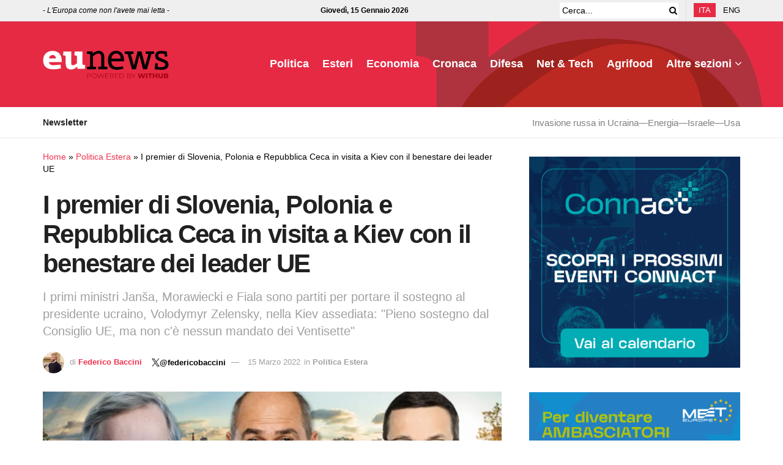

--- FILE ---
content_type: text/html; charset=UTF-8
request_url: https://www.eunews.it/2022/03/15/premier-slovenia-polonia-repubblica-ceca-visita-ucraina-benestare-leader-ue/
body_size: 34233
content:
<!doctype html>
<!--[if lt IE 7]><html class="no-js lt-ie9 lt-ie8 lt-ie7" lang="it-IT" prefix="og: https://ogp.me/ns#"> <![endif]-->
<!--[if IE 7]><html class="no-js lt-ie9 lt-ie8" lang="it-IT" prefix="og: https://ogp.me/ns#"> <![endif]-->
<!--[if IE 8]><html class="no-js lt-ie9" lang="it-IT" prefix="og: https://ogp.me/ns#"> <![endif]-->
<!--[if IE 9]><html class="no-js lt-ie10" lang="it-IT" prefix="og: https://ogp.me/ns#"> <![endif]-->
<!--[if gt IE 8]><!--><html class="no-js" lang="it-IT" prefix="og: https://ogp.me/ns#"> <!--<![endif]--><head><script data-no-optimize="1">var litespeed_docref=sessionStorage.getItem("litespeed_docref");litespeed_docref&&(Object.defineProperty(document,"referrer",{get:function(){return litespeed_docref}}),sessionStorage.removeItem("litespeed_docref"));</script> <meta http-equiv="Content-Type" content="text/html; charset=UTF-8" /><meta name='viewport' content='width=device-width, initial-scale=1, user-scalable=yes' /><link rel="profile" href="http://gmpg.org/xfn/11" /><link rel="pingback" href="https://www.eunews.it/xmlrpc.php" /><style>.bd_toc_container .bd_toc_wrapper .bd_toc_content_list_item ul li a {
                    white-space: break-spaces !important;
                }</style><style>.bd_toc_container {
                transition: ease-in-out .5s !important;
            }
            .bd_toc_container {
                border-top-left-radius:     0px;
                border-top-right-radius:    0px;
                border-bottom-right-radius: 0px;
                border-bottom-left-radius:  0px;
            }
            .bd_toc_container {
                box-shadow: 0px
                            0px
                            0px
                            0px
            rgba(0, 0, 0, 0.03);
            }
            .bd_toc_container.scroll-to-fixed-fixed {
                margin: 0 !important;
            }
            .bd_toc_wrapper .bd_toc_header .bd_toc_switcher_hide_show_icon .bd_toc_arrow {
                border-color: #2c2f32            }
            .bd_toc_wrapper .bd_toc_header:hover .bd_toc_switcher_hide_show_icon .bd_toc_arrow {
                border-color: #2c2f32            }
            .bd_toc_header {
                border-top-left-radius:     10px;
                border-top-right-radius:    10px;
                border-bottom-right-radius: 10px;
                border-bottom-left-radius:  10px;
            }
            .bd_toc_wrapper .bd_toc_wrapper_item .bd_toc_content .bd_toc_content_list ul li a {
                border-top-left-radius:     10px;
                border-top-right-radius:    10px;
                border-bottom-right-radius: 10px;
                border-bottom-left-radius:  10px;
            }
            .bd_toc_container .bd_toc_wrapper .bd_toc_content.list-type-disc ul li a:before {
                background-color: #2c2f32;
                top: calc( 0px + 7px );
                left: calc( 0px - 12px );
            }</style><style>img:is([sizes="auto" i], [sizes^="auto," i]) { contain-intrinsic-size: 3000px 1500px }</style><link rel="alternate" hreflang="it" href="https://www.eunews.it/2022/03/15/premier-slovenia-polonia-repubblica-ceca-visita-ucraina-benestare-leader-ue/" /><link rel="alternate" hreflang="x-default" href="https://www.eunews.it/2022/03/15/premier-slovenia-polonia-repubblica-ceca-visita-ucraina-benestare-leader-ue/" /> <script data-cfasync="false" data-pagespeed-no-defer>var gtm4wp_datalayer_name = "dataLayer";
	var dataLayer = dataLayer || [];</script> <title>I premier di Slovenia, Polonia e Repubblica Ceca in visita in Ucraina</title><meta name="description" content="I tre primi ministri sono partiti per la visita al presidente dell&#039;Ucraina, Volodymyr Zelensky, nella Kiev assediata: &quot;Benestare UE, ma nessun mandato&quot;"/><meta name="robots" content="follow, index, max-snippet:-1, max-video-preview:-1, max-image-preview:large"/><link rel="canonical" href="https://www.eunews.it/2022/03/15/premier-slovenia-polonia-repubblica-ceca-visita-ucraina-benestare-leader-ue/" /><meta property="og:locale" content="it_IT" /><meta property="og:type" content="article" /><meta property="og:title" content="I premier di Slovenia, Polonia e Repubblica Ceca in visita in Ucraina" /><meta property="og:description" content="I tre primi ministri sono partiti per la visita al presidente dell&#039;Ucraina, Volodymyr Zelensky, nella Kiev assediata: &quot;Benestare UE, ma nessun mandato&quot;" /><meta property="og:url" content="https://www.eunews.it/2022/03/15/premier-slovenia-polonia-repubblica-ceca-visita-ucraina-benestare-leader-ue/" /><meta property="og:site_name" content="Eunews" /><meta property="article:tag" content="charles michel" /><meta property="article:tag" content="commissione europea" /><meta property="article:tag" content="consiglio europeo" /><meta property="article:tag" content="invasione ucraina" /><meta property="article:tag" content="Janez Jansa" /><meta property="article:tag" content="Mateusz Morawiecki" /><meta property="article:tag" content="Petr Fiala" /><meta property="article:tag" content="Polonia" /><meta property="article:tag" content="Repubblica ceca" /><meta property="article:tag" content="russia" /><meta property="article:tag" content="slovenia" /><meta property="article:tag" content="ukraine" /><meta property="article:tag" content="ursula von der leyen" /><meta property="article:section" content="Politica Estera" /><meta property="og:image" content="https://www.eunews.it/wp-content/uploads/2022/03/Schermata-2022-03-15-alle-12.39.45-e1647344502315.png" /><meta property="og:image:secure_url" content="https://www.eunews.it/wp-content/uploads/2022/03/Schermata-2022-03-15-alle-12.39.45-e1647344502315.png" /><meta property="og:image:width" content="1236" /><meta property="og:image:height" content="685" /><meta property="og:image:alt" content="Jansa Morawiecki Fiala Ucraina" /><meta property="og:image:type" content="image/png" /><meta property="article:published_time" content="2022-03-15T13:31:19+01:00" /><meta name="twitter:card" content="summary_large_image" /><meta name="twitter:title" content="I premier di Slovenia, Polonia e Repubblica Ceca in visita in Ucraina" /><meta name="twitter:description" content="I tre primi ministri sono partiti per la visita al presidente dell&#039;Ucraina, Volodymyr Zelensky, nella Kiev assediata: &quot;Benestare UE, ma nessun mandato&quot;" /><meta name="twitter:creator" content="@federicobaccini" /><meta name="twitter:image" content="https://www.eunews.it/wp-content/uploads/2022/03/Schermata-2022-03-15-alle-12.39.45-e1647344502315.png" /><meta name="twitter:label1" content="Scritto da" /><meta name="twitter:data1" content="Federico Baccini" /><meta name="twitter:label2" content="Tempo di lettura" /><meta name="twitter:data2" content="1 minuto" /> <script type="application/ld+json" class="rank-math-schema-pro">{"@context":"https://schema.org","@graph":[{"@type":"Organization","@id":"https://www.eunews.it/#organization","name":"Eunews"},{"@type":"WebSite","@id":"https://www.eunews.it/#website","url":"https://www.eunews.it","name":"Eunews","publisher":{"@id":"https://www.eunews.it/#organization"},"inLanguage":"it-IT"},{"@type":"ImageObject","@id":"https://www.eunews.it/wp-content/uploads/2022/03/Schermata-2022-03-15-alle-12.39.45-e1647344502315.png","url":"https://www.eunews.it/wp-content/uploads/2022/03/Schermata-2022-03-15-alle-12.39.45-e1647344502315.png","width":"1236","height":"685","caption":"Jansa Morawiecki Fiala Ucraina","inLanguage":"it-IT"},{"@type":"BreadcrumbList","@id":"https://www.eunews.it/2022/03/15/premier-slovenia-polonia-repubblica-ceca-visita-ucraina-benestare-leader-ue/#breadcrumb","itemListElement":[{"@type":"ListItem","position":"1","item":{"@id":"https://www.eunews.it","name":"Home"}},{"@type":"ListItem","position":"2","item":{"@id":"https://www.eunews.it/politica-estera/","name":"Politica Estera"}},{"@type":"ListItem","position":"3","item":{"@id":"https://www.eunews.it/2022/03/15/premier-slovenia-polonia-repubblica-ceca-visita-ucraina-benestare-leader-ue/","name":"I premier di Slovenia, Polonia e Repubblica Ceca in visita a Kiev con il benestare dei leader UE"}}]},{"@type":"WebPage","@id":"https://www.eunews.it/2022/03/15/premier-slovenia-polonia-repubblica-ceca-visita-ucraina-benestare-leader-ue/#webpage","url":"https://www.eunews.it/2022/03/15/premier-slovenia-polonia-repubblica-ceca-visita-ucraina-benestare-leader-ue/","name":"I premier di Slovenia, Polonia e Repubblica Ceca in visita in Ucraina","datePublished":"2022-03-15T13:31:19+01:00","dateModified":"2022-03-15T13:31:19+01:00","isPartOf":{"@id":"https://www.eunews.it/#website"},"primaryImageOfPage":{"@id":"https://www.eunews.it/wp-content/uploads/2022/03/Schermata-2022-03-15-alle-12.39.45-e1647344502315.png"},"inLanguage":"it-IT","breadcrumb":{"@id":"https://www.eunews.it/2022/03/15/premier-slovenia-polonia-repubblica-ceca-visita-ucraina-benestare-leader-ue/#breadcrumb"}},{"@type":"Person","@id":"https://www.eunews.it/author/federico-baccini/","name":"Federico Baccini","url":"https://www.eunews.it/author/federico-baccini/","image":{"@type":"ImageObject","@id":"https://www.eunews.it/wp-content/litespeed/avatar/33d3f0bfaee633119d2d9d0359a8053f.jpg?ver=1768209605","url":"https://www.eunews.it/wp-content/litespeed/avatar/33d3f0bfaee633119d2d9d0359a8053f.jpg?ver=1768209605","caption":"Federico Baccini","inLanguage":"it-IT"},"sameAs":["https://twitter.com/@federicobaccini"],"worksFor":{"@id":"https://www.eunews.it/#organization"}},{"@type":"NewsArticle","headline":"I premier di Slovenia, Polonia e Repubblica Ceca in visita in Ucraina","keywords":"visita ucraina","datePublished":"2022-03-15T13:31:19+01:00","dateModified":"2022-03-15T13:31:19+01:00","articleSection":"Politica Estera","author":{"@id":"https://www.eunews.it/author/federico-baccini/","name":"Federico Baccini</a> <a class=\"social twitter\" href=\"https://twitter.com/@federicobaccini\" target=\"_blank\">@federicobaccini</a>"},"publisher":{"@id":"https://www.eunews.it/#organization"},"description":"I tre primi ministri sono partiti per la visita al presidente dell&#039;Ucraina, Volodymyr Zelensky, nella Kiev assediata: &quot;Benestare UE, ma nessun mandato&quot;","copyrightYear":"2022","copyrightHolder":{"@id":"https://www.eunews.it/#organization"},"name":"I premier di Slovenia, Polonia e Repubblica Ceca in visita in Ucraina","@id":"https://www.eunews.it/2022/03/15/premier-slovenia-polonia-repubblica-ceca-visita-ucraina-benestare-leader-ue/#richSnippet","isPartOf":{"@id":"https://www.eunews.it/2022/03/15/premier-slovenia-polonia-repubblica-ceca-visita-ucraina-benestare-leader-ue/#webpage"},"image":{"@id":"https://www.eunews.it/wp-content/uploads/2022/03/Schermata-2022-03-15-alle-12.39.45-e1647344502315.png"},"inLanguage":"it-IT","mainEntityOfPage":{"@id":"https://www.eunews.it/2022/03/15/premier-slovenia-polonia-repubblica-ceca-visita-ucraina-benestare-leader-ue/#webpage"}}]}</script> <link rel='dns-prefetch' href='//analytics.withub.it' /><link rel='dns-prefetch' href='//fonts.googleapis.com' /><link rel='preconnect' href='https://fonts.gstatic.com' /><link rel="alternate" type="application/rss+xml" title="Eunews &raquo; Feed" href="https://www.eunews.it/feed/" /><style id="litespeed-ccss">img:is([sizes="auto" i],[sizes^="auto," i]){contain-intrinsic-size:3000px 1500px}ul{box-sizing:border-box}:root{--wp--preset--font-size--normal:16px;--wp--preset--font-size--huge:42px}html :where(img[class*=wp-image-]){height:auto;max-width:100%}:root{--wp--preset--aspect-ratio--square:1;--wp--preset--aspect-ratio--4-3:4/3;--wp--preset--aspect-ratio--3-4:3/4;--wp--preset--aspect-ratio--3-2:3/2;--wp--preset--aspect-ratio--2-3:2/3;--wp--preset--aspect-ratio--16-9:16/9;--wp--preset--aspect-ratio--9-16:9/16;--wp--preset--color--black:#000000;--wp--preset--color--cyan-bluish-gray:#abb8c3;--wp--preset--color--white:#ffffff;--wp--preset--color--pale-pink:#f78da7;--wp--preset--color--vivid-red:#cf2e2e;--wp--preset--color--luminous-vivid-orange:#ff6900;--wp--preset--color--luminous-vivid-amber:#fcb900;--wp--preset--color--light-green-cyan:#7bdcb5;--wp--preset--color--vivid-green-cyan:#00d084;--wp--preset--color--pale-cyan-blue:#8ed1fc;--wp--preset--color--vivid-cyan-blue:#0693e3;--wp--preset--color--vivid-purple:#9b51e0;--wp--preset--gradient--vivid-cyan-blue-to-vivid-purple:linear-gradient(135deg,rgba(6,147,227,1) 0%,rgb(155,81,224) 100%);--wp--preset--gradient--light-green-cyan-to-vivid-green-cyan:linear-gradient(135deg,rgb(122,220,180) 0%,rgb(0,208,130) 100%);--wp--preset--gradient--luminous-vivid-amber-to-luminous-vivid-orange:linear-gradient(135deg,rgba(252,185,0,1) 0%,rgba(255,105,0,1) 100%);--wp--preset--gradient--luminous-vivid-orange-to-vivid-red:linear-gradient(135deg,rgba(255,105,0,1) 0%,rgb(207,46,46) 100%);--wp--preset--gradient--very-light-gray-to-cyan-bluish-gray:linear-gradient(135deg,rgb(238,238,238) 0%,rgb(169,184,195) 100%);--wp--preset--gradient--cool-to-warm-spectrum:linear-gradient(135deg,rgb(74,234,220) 0%,rgb(151,120,209) 20%,rgb(207,42,186) 40%,rgb(238,44,130) 60%,rgb(251,105,98) 80%,rgb(254,248,76) 100%);--wp--preset--gradient--blush-light-purple:linear-gradient(135deg,rgb(255,206,236) 0%,rgb(152,150,240) 100%);--wp--preset--gradient--blush-bordeaux:linear-gradient(135deg,rgb(254,205,165) 0%,rgb(254,45,45) 50%,rgb(107,0,62) 100%);--wp--preset--gradient--luminous-dusk:linear-gradient(135deg,rgb(255,203,112) 0%,rgb(199,81,192) 50%,rgb(65,88,208) 100%);--wp--preset--gradient--pale-ocean:linear-gradient(135deg,rgb(255,245,203) 0%,rgb(182,227,212) 50%,rgb(51,167,181) 100%);--wp--preset--gradient--electric-grass:linear-gradient(135deg,rgb(202,248,128) 0%,rgb(113,206,126) 100%);--wp--preset--gradient--midnight:linear-gradient(135deg,rgb(2,3,129) 0%,rgb(40,116,252) 100%);--wp--preset--font-size--small:13px;--wp--preset--font-size--medium:20px;--wp--preset--font-size--large:36px;--wp--preset--font-size--x-large:42px;--wp--preset--spacing--20:0.44rem;--wp--preset--spacing--30:0.67rem;--wp--preset--spacing--40:1rem;--wp--preset--spacing--50:1.5rem;--wp--preset--spacing--60:2.25rem;--wp--preset--spacing--70:3.38rem;--wp--preset--spacing--80:5.06rem;--wp--preset--shadow--natural:6px 6px 9px rgba(0, 0, 0, 0.2);--wp--preset--shadow--deep:12px 12px 50px rgba(0, 0, 0, 0.4);--wp--preset--shadow--sharp:6px 6px 0px rgba(0, 0, 0, 0.2);--wp--preset--shadow--outlined:6px 6px 0px -3px rgba(255, 255, 255, 1), 6px 6px rgba(0, 0, 0, 1);--wp--preset--shadow--crisp:6px 6px 0px rgba(0, 0, 0, 1)}.fa{display:inline-block;font:normal normal normal 14px/1 FontAwesome;font-size:inherit;text-rendering:auto;-webkit-font-smoothing:antialiased;-moz-osx-font-smoothing:grayscale}.fa-search:before{content:"\F002"}.fa-clock-o:before{content:"\F017"}.fa-twitter:before{content:"\F099"}.fa-bars:before{content:"\F0C9"}.fa-angle-up:before{content:"\F106"}.fa-facebook-official:before{content:"\F230"}[class^=jegicon-]:before{font-family:jegicon!important;font-style:normal!important;font-variant:normal!important;font-weight:400!important;text-transform:none!important;speak:none;line-height:1;-webkit-font-smoothing:antialiased;-moz-osx-font-smoothing:grayscale}.jegicon-cross:before{content:"d"}.mfp-hide{display:none!important}button::-moz-focus-inner{border:0;padding:0}a,body,div,form,h1,h2,h3,html,i,img,li,nav,p,span,ul{border:0;font-size:100%;font:inherit;margin:0;padding:0;vertical-align:baseline}nav{display:block}body{line-height:1}ul{list-style:none}body{background:#fff;color:#53585c;font-family:Helvetica Neue,Helvetica,Roboto,Arial,sans-serif;font-size:14px;line-height:1.6em;-webkit-font-smoothing:antialiased;-moz-osx-font-smoothing:grayscale;overflow-anchor:none}body,html{height:100%;margin:0}::-webkit-selection{background:#fde69a;color:#212121;text-shadow:none}a{color:#f70d28;text-decoration:none}img{vertical-align:middle}img{max-width:100%;-ms-interpolation-mode:bicubic;height:auto}button,input{font:inherit}[class*=jeg_] .fa{font-family:FontAwesome}.container:after,.row:after{clear:both;content:"";display:table}h1,h2,h3{color:#212121;text-rendering:optimizeLegibility}h1{font-size:2.25em;letter-spacing:-.02em;line-height:1.25;margin:.67em 0 .5em}h2{font-size:1.953em;line-height:1.35;margin:.83em 0 .5em}h3{font-size:1.563em;line-height:1.4;margin:1em 0 .5em}i{font-style:italic}p{margin:0 0 1.75em;text-rendering:optimizeLegibility}@media (max-width:767px){.container{width:98%;width:calc(100% - 10px)}}@media (max-width:479px){.container{width:100%}}@media (min-width:768px){.container{max-width:750px}}@media (min-width:992px){.container{max-width:970px}}@media (min-width:1200px){.container{max-width:1170px}}.container{margin-left:auto;margin-right:auto;padding-left:15px;padding-right:15px}.row{margin-left:-15px;margin-right:-15px}.col-md-4,.col-md-8{min-height:1px;padding-left:15px;padding-right:15px;position:relative}@media (min-width:992px){.col-md-4,.col-md-8{float:left}.col-md-8{width:66.66666667%}.col-md-4{width:33.33333333%}}*,:after,:before{-webkit-box-sizing:border-box;-moz-box-sizing:border-box;box-sizing:border-box}.jeg_viewport{position:relative}.jeg_container{margin:0 auto;padding:0;width:auto}.jeg_content{background:#fff}.jeg_content{padding:30px 0 40px}.jeg_sidebar{padding-left:30px}.theiaStickySidebar{-webkit-backface-visibility:hidden}.post-ajax-overlay{background:#f5f5f5;bottom:0;display:none;left:0;position:absolute;right:0;top:0;z-index:5}.post-ajax-overlay .jnews_preloader_circle_outer{left:0;margin-left:170px;position:fixed;top:50%;width:100%}.post-ajax-overlay .jeg_preloader.dot{left:50%;margin-left:170px;margin-top:40px;position:fixed;top:50%}.post-ajax-overlay .jeg_preloader.square{left:50%;margin-left:170px;margin-top:0;position:fixed;top:50%}input:not([type=submit]){background:#fff;border:1px solid #e0e0e0;border-radius:0;box-shadow:none;display:inline-block;font-size:14px;font-weight:300;height:40px;margin:0;max-width:100%;outline:none;padding:7px 14px;width:100%}.btn{-webkit-appearance:none;background:#f70d28;border:none;border-radius:0;color:#fff;display:inline-block;font-size:13px;font-weight:700;height:40px;letter-spacing:1px;line-height:40px;outline:0;padding:0 20px;text-transform:uppercase}.jeg_header{position:relative}.jeg_header .container{height:100%}.jeg_nav_row{-webkit-align-items:center;-js-display:flex;display:-webkit-flex;display:-ms-flexbox;display:flex;-webkit-flex-flow:row nowrap;-ms-flex-flow:row nowrap;flex-flow:row nowrap;position:relative;-ms-flex-align:center;align-items:center;-webkit-justify-content:space-between;-ms-flex-pack:justify;height:100%;justify-content:space-between}.jeg_nav_grow{-webkit-box-flex:1;-ms-flex:1;flex:1}.jeg_nav_normal{-webkit-box-flex:0 0 auto;-ms-flex:0 0 auto;flex:0 0 auto}.item_wrap{-webkit-align-items:center;display:inline-block;display:-webkit-flex;display:-ms-flexbox;display:flex;-webkit-flex-flow:row wrap;-ms-flex-flow:row wrap;flex-flow:row wrap;width:100%;-ms-flex-align:center;align-items:center}.jeg_nav_left{margin-right:auto}.jeg_nav_right{margin-left:auto}.jeg_nav_center{margin:0 auto}.jeg_nav_alignleft{justify-content:flex-start}.jeg_nav_alignright{justify-content:flex-end}.jeg_nav_aligncenter{justify-content:center}.jeg_topbar{background:#f5f5f5;border-bottom:1px solid #e0e0e0;color:#757575;font-size:12px;position:relative;z-index:11;-webkit-font-smoothing:auto;-moz-osx-font-smoothing:auto}.jeg_topbar .jeg_nav_item{border-right:1px solid #e0e0e0;padding:0 12px}.jeg_topbar .jeg_nav_item:last-child{border-right-width:0}.jeg_topbar .jeg_nav_row{height:34px;line-height:34px}.jeg_midbar{background-color:#fff;border-bottom:0 solid #e8e8e8;height:140px;position:relative;z-index:10}.jeg_midbar .jeg_nav_item{padding:0 14px}.jeg_navbar{background:#fff;border-bottom:1px solid #e8e8e8;border-top:0 solid #e8e8e8;-webkit-box-sizing:content-box;box-sizing:content-box;line-height:50px;position:relative;z-index:9}.jeg_navbar:first-child{z-index:10}.jeg_navbar .jeg_nav_item{padding:0 14px}.jeg_nav_item:first-child{padding-left:0}.jeg_nav_item:last-child{padding-right:0}.jeg_navbar_dark:not(.jeg_navbar_boxed){background:#212121}.jeg_navbar_dark .jeg_menu>li>a,.jeg_navbar_dark .jeg_search_toggle{color:#fafafa}.jeg_navbar_dark .jeg_menu>li>ul{border-top:0}.jeg_featured{margin-bottom:30px}.jeg_logo{position:relative}.site-title{font-size:60px;letter-spacing:-.02em;line-height:1;margin:0;padding:0}.jeg_mobile_logo .site-title{font-size:34px}.site-title a{color:#212121;display:block}.jeg_navbar.jeg_navbar_dark .site-title a{color:#f5f5f5}.jeg_logo img{display:block;height:auto;image-rendering:optimizeQuality}.jeg_nav_left .jeg_logo{margin-right:7px}.jeg_nav_left .jeg_logo:last-child{margin-right:28px}.btn .fa{font-size:14px;margin-right:2px}.jeg_topbar .btn{font-size:11px;font-weight:500;height:26px;letter-spacing:.5px;line-height:26px;padding:0 10px}.jeg_navbar .btn{font-size:12px;font-weight:500;height:36px;line-height:36px;padding:0 16px}.jeg_navbar .jeg_nav_html{line-height:1.4em}.jeg_top_lang_switcher{float:left}.jeg_top_lang_switcher>li{float:left;padding-right:12px}.jeg_top_lang_switcher>li:last-child{padding-right:0}.jeg_top_lang_switcher a{color:#212121}.jeg_topbar .jeg_top_lang_switcher a{color:inherit}.jeg_top_lang_switcher>li img{margin:0 2px 2px 0}.jeg_mobile_lang_switcher .jeg_top_lang_switcher{float:none;font-size:13px}.jeg_mobile_lang_switcher .jeg_top_lang_switcher>li{display:inline-block;float:none;padding:0 15px 0 0}.jeg_search_wrapper{position:relative}.jeg_search_wrapper .jeg_search_form{display:block;line-height:normal;min-width:60%;position:relative}.jeg_search_toggle{color:#212121;display:block;text-align:center}.jeg_topbar .jeg_search_toggle{color:inherit;font-size:14px;min-width:13px}.jeg_navbar .jeg_search_toggle{font-size:16px;min-width:15px}.jeg_search_wrapper .jeg_search_input{height:40px;padding:.5em 30px .5em 14px;vertical-align:middle;width:100%}.jeg_search_wrapper .jeg_search_button{background:#fff0;border:0;bottom:0;color:#212121;font-size:14px;height:auto;line-height:normal;min-height:unset;outline:none;padding:0 10px;position:absolute;right:0;top:0}.jeg_navbar .jeg_search_wrapper .jeg_search_input{height:36px}.jeg_topbar .jeg_search_wrapper .jeg_search_form{display:block}.jeg_topbar .jeg_search_no_expand .jeg_search_input{background:#fff0;border:0;box-shadow:none;height:auto;line-height:34px;padding:0 20px 0 0!important}.jeg_topbar .jeg_search_no_expand .jeg_search_button{color:#757575;padding-right:0!important;width:auto}.jeg_search_no_expand .jeg_search_toggle{display:none}.jeg_search_no_expand.round .jeg_search_input{border-radius:33px;padding:.5em 15px}.jeg_search_no_expand.round .jeg_search_button{padding-right:12px}.jeg_search_popup_expand .jeg_search_form{background:#fff;border:1px solid #eee;-webkit-box-shadow:0 1px 4px rgb(0 0 0 / .09);box-shadow:0 1px 4px rgb(0 0 0 / .09);display:block;height:0;opacity:0;padding:0;position:absolute;right:-4px;text-align:center;top:100%;visibility:hidden;width:325px;z-index:12}.jeg_search_popup_expand .jeg_search_form:before{border-color:#fff0 #fff0 #fff;border-style:solid;border-width:0 8px 8px;content:"";position:absolute;right:16px;top:-8px;z-index:98}.jeg_search_popup_expand .jeg_search_form:after{border-color:#fff0 #fff0 #eaeaea;border-style:solid;border-width:0 9px 9px;content:"";position:absolute;right:15px;top:-9px;z-index:97}.jeg_search_popup_expand .jeg_search_input{-webkit-box-shadow:inset 0 0 15px 0 rgb(0 0 0 / .08);box-shadow:inset 0 0 15px 0 rgb(0 0 0 / .08);width:100%}.jeg_search_popup_expand .jeg_search_button{bottom:0;color:#888;position:absolute;right:20px;top:0}.jeg_navbar:not(.jeg_navbar_boxed):not(.jeg_navbar_menuborder) .jeg_search_popup_expand:last-child .jeg_search_form,.jeg_navbar:not(.jeg_navbar_boxed):not(.jeg_navbar_menuborder) .jeg_search_popup_expand:last-child .jeg_search_result{right:-17px}.jeg_search_hide{display:none}.jeg_search_result{background:#fff;border:1px solid #eee;-webkit-box-shadow:0 1px 4px rgb(0 0 0 / .09);box-shadow:0 1px 4px rgb(0 0 0 / .09);height:0;line-height:1;opacity:0;padding:0;position:absolute;right:-4px;top:100%;visibility:hidden;width:325px;z-index:9}.jeg_header .jeg_search_result{z-index:10}.jeg_search_no_expand .jeg_search_result{height:auto;margin-top:0;min-width:100%;opacity:1;right:0;visibility:visible}.jeg_search_result.with_result .search-all-button{overflow:hidden}.jeg_search_result .search-link{border-top:1px solid #eee;display:none;font-size:12px;padding:12px 15px;text-align:center}.jeg_search_result .search-link .fa{margin-right:5px}.jeg_search_result.with_result .search-all-button{display:block}.jeg_popup{background:#fff;margin:20px auto;max-width:380px;padding:35px;position:relative;width:auto}.jeg_menu>li{float:left;padding-right:1.2em;position:relative;text-align:left}.jeg_menu>li:last-child{padding-right:0}.jeg_navbar .jeg_menu:not(.jeg_main_menu)>li>a{color:#212121;font-weight:bolder;line-height:50px}.jeg_navbar.jeg_navbar_dark .jeg_menu>li>a{color:#f5f5f5}.jeg_menu li li{line-height:20px;position:relative}.jeg_menu li>ul{background:#fff;-webkit-box-shadow:0 0 2px rgb(0 0 0 / .1),0 20px 40px rgb(0 0 0 / .18);box-shadow:0 0 2px rgb(0 0 0 / .1),0 20px 40px rgb(0 0 0 / .18);display:none;left:0;min-width:15em;position:absolute;text-align:left;top:100%;white-space:nowrap;z-index:11}.jeg_menu li>ul li a{border-bottom:1px solid #eee;color:#7b7b7b;font-size:13px;padding:8px 16px}.jeg_menu li>ul>li:last-child>a{border-bottom:0}.jeg_menu a{display:block}.jeg_menu a{position:relative}.jeg_main_menu>li{float:left;list-style:none;margin:0;padding:0}.jeg_main_menu>li>a{color:#212121;display:block;font-size:1em;font-weight:700;line-height:50px;margin:0;padding:0 16px;position:relative;text-transform:uppercase;white-space:nowrap}.jeg_menu_style_1>li{line-height:50px;padding-right:22px}.jeg_menu_style_1>li:last-child{padding-right:0}.jeg_menu_style_1>li>a{display:inline-block;line-height:normal;margin:0;padding:6px 0}.jeg_menu_style_1>li>a:before{background:#f70d28;bottom:0;content:"";height:2px;opacity:0;position:absolute;width:0}.jeg_navbar_mobile_wrapper,.jeg_navbar_mobile_wrapper .sticky_blankspace{display:none}.jeg_stickybar{left:auto;margin:0 auto;opacity:0;position:fixed;top:0;visibility:hidden;width:100%;z-index:9997}.jeg_stickybar[data-mode=fixed]{-webkit-transform:translate3d(0,-130%,0);transform:translate3d(0,-130%,0)}.jeg_stickybar .jeg_logo img{max-height:36px;width:auto}.jeg_topbar{border-top-style:solid}.module-preloader,.newsfeed_preloader{bottom:0;height:16px;left:0;margin:auto;position:absolute;right:0;top:0;width:16px}.jeg_preloader span{-webkit-animation:jeg_preloader_bounce 1.4s ease-in-out infinite both;animation:jeg_preloader_bounce 1.4s ease-in-out infinite both;background-color:#999;border-radius:100%;height:16px;position:absolute;top:0;width:16px}.jeg_preloader span:first-of-type{-webkit-animation-delay:-.32s;animation-delay:-.32s;left:-22px}.jeg_preloader span:nth-of-type(2){-webkit-animation-delay:-.16s;animation-delay:-.16s}.jeg_preloader span:last-of-type{left:22px}@-webkit-keyframes jeg_preloader_bounce{0%,80%,to{opacity:0;-webkit-transform:scale(0)}40%{opacity:1;-webkit-transform:scale(1)}}@keyframes jeg_preloader_bounce{0%,80%,to{opacity:0;-webkit-transform:scale(0);transform:scale(0)}40%{opacity:1;-webkit-transform:scale(1);transform:scale(1)}}.jeg_navbar_mobile{background:#fff;box-shadow:0 2px 6px rgb(0 0 0 / .1);display:none;position:relative;top:0;transform:translateZ(0)}.jeg_navbar_mobile .container{height:100%;width:100%}.jeg_mobile_bottombar{border-style:solid;height:60px;line-height:60px}.jeg_mobile_bottombar .jeg_nav_item{padding:0 10px}.jeg_navbar_mobile .jeg_nav_left .jeg_nav_item:first-child{padding-left:0}.jeg_navbar_mobile .jeg_nav_right .jeg_nav_item:last-child{padding-right:0}.jeg_mobile_bottombar.dark{background:#000;color:#212121}.jeg_mobile_bottombar.dark a{color:#212121}.jeg_mobile_bottombar.dark .jeg_search_toggle,.jeg_mobile_bottombar.dark .toggle_btn{color:#fff}.jeg_navbar_mobile .jeg_search_toggle,.jeg_navbar_mobile .toggle_btn{color:#212121;display:block;font-size:22px}.jeg_mobile_logo a{display:block}.jeg_mobile_logo img{display:block;max-height:40px;width:auto}.jeg_navbar_mobile .jeg_search_wrapper{position:static}.jeg_navbar_mobile .jeg_search_popup_expand{float:none}.jeg_navbar_mobile .jeg_search_popup_expand .jeg_search_form:after,.jeg_navbar_mobile .jeg_search_popup_expand .jeg_search_form:before{display:none!important}.jeg_navbar_mobile .jeg_search_popup_expand .jeg_search_form{border-left:0;border-right:0;left:-15px!important;padding:20px;right:-15px!important;-webkit-transform:none;transform:none;width:auto}.jeg_navbar_mobile .jeg_search_popup_expand .jeg_search_result{border:0;left:-15px!important;margin-top:84px;right:-15px!important;width:auto}.jeg_navbar_mobile .jeg_search_form .jeg_search_button{font-size:18px}.jeg_navbar_mobile .jeg_search_wrapper .jeg_search_input{font-size:18px;height:42px;padding:.5em 40px .5em 15px}.jeg_mobile_wrapper .jeg_search_no_expand .jeg_search_input{box-shadow:inset 0 2px 2px rgb(0 0 0 / .05)}.jeg_mobile_wrapper .jeg_search_result{border-left:0;border-right:0;right:0;width:100%}.jeg_bg_overlay{background:#000;background:-webkit-linear-gradient(180deg,#000,#434343);background:linear-gradient(180deg,#000,#434343);bottom:0;content:"";display:block;opacity:0;position:fixed;top:0;visibility:hidden;width:100%;z-index:9998}.jeg_mobile_wrapper{background:#fff;display:block;height:100%;left:0;opacity:0;overflow-x:hidden;overflow-y:auto;position:fixed;top:0;-webkit-transform:translate3d(-100%,0,0);transform:translate3d(-100%,0,0);width:320px;z-index:9999}.jeg_menu_close{color:#fff;font-size:16px;opacity:0;padding:0;position:fixed;right:15px;top:15px;-webkit-transform:rotate(-90deg);transform:rotate(-90deg);visibility:hidden;z-index:9999}@media only screen and (min-width:1023px){.jeg_menu_close{font-size:20px;padding:20px}}.jeg_mobile_wrapper .nav_wrap{display:flex;flex-direction:column;min-height:100%;position:relative}.jeg_mobile_wrapper .nav_wrap:before{bottom:0;content:"";left:0;min-height:100%;position:absolute;right:0;top:0;z-index:-1}.jeg_mobile_wrapper .item_main{flex:1}.jeg_aside_item{border-bottom:1px solid #eee;display:block;padding:20px}.jeg_aside_item:last-child{border-bottom:0}.jeg_aside_item:after{clear:both;content:"";display:table}.jeg_navbar_mobile_wrapper{position:relative;z-index:9}.jeg_mobile_menu li a{color:#212121;display:block;font-size:18px;font-weight:700;line-height:1.444em;margin-bottom:15px;position:relative}.jeg_mobile_menu ul{padding-bottom:10px}.jeg_mobile_menu ul li a{border-bottom:1px solid #eee;color:#757575;font-size:15px;font-weight:400;margin-bottom:12px;padding-bottom:5px}.dark .jeg_search_result.with_result .search-all-button{border-color:hsl(0 0% 100% / .15)}.module-overlay{background:hsl(0 0% 100% / .9);display:none;height:100%;left:0;position:absolute;top:0;width:100%;z-index:5}.module-preloader{bottom:0;height:16px;left:0;margin:auto;position:absolute;right:0;top:0;width:16px}.jeg_post_meta .jeg_meta_author img{border-radius:100%;margin-right:5px;width:35px}.jeg_post_title{letter-spacing:-.02em}.jeg_post_meta{color:#a0a0a0;font-size:11px;text-transform:uppercase}.jeg_post_meta a{color:inherit;font-weight:700}.jeg_meta_date a{font-weight:400}.jeg_meta_author a{color:#f70d28}.jeg_post_meta .fa{color:#2e9fff}.jeg_post_meta>div{display:inline-block}.jeg_post_meta>div:not(:last-of-type){margin-right:1em}.thumbnail-container{overflow:hidden;position:relative;z-index:0}.thumbnail-container{background:#f7f7f7;background-position:50%;background-size:cover;display:block;height:0}.thumbnail-container>img{bottom:0;color:#a0a0a0;left:0;min-height:100%;position:absolute;top:0;width:100%;z-index:-1}.thumbnail-container:after{background:#f7f7f7 url(/wp-content/themes/jnews/assets/dist/image/preloader.gif);background-position:50%;background-size:cover;bottom:0;content:"";height:100%;left:0;opacity:1;position:absolute;right:0;top:0;z-index:-2}.navigation_overlay{display:none;height:48px;position:relative}.jeg_ad{text-align:center}.jnews_header_bottom_ads,.jnews_header_top_ads{background:#f5f5f5;position:relative;z-index:8}.widget{margin-bottom:40px}.fa-twitter:before{content:none!important}.jeg_breadcrumbs{margin-bottom:20px}.jeg_singlepage .jeg_breadcrumbs{margin:-10px auto 20px}.jeg_share_button{margin-bottom:30px}.jeg_share_button .fa{color:#fff;font-size:18px;line-height:inherit}.jeg_share_button .jeg_btn-facebook{background:#45629f}.jeg_share_button .jeg_btn-twitter{background:#000;fill:#fff}.jeg_share_button svg{position:relative;top:2px}.jeg_share_button .jeg_btn-twitter .fa{width:38px}.content-inner>*{padding-left:0;padding-right:0}.jeg_footer p{margin-bottom:1em}.jscroll-to-top{-webkit-backface-visibility:hidden;bottom:30px;opacity:0;position:fixed;right:30px;-webkit-transform:translate3d(0,30px,0);-ms-transform:translate3d(0,30px,0);transform:translate3d(0,30px,0);visibility:hidden;z-index:11}.jscroll-to-top>a{background:hsl(0 0% 71% / .15);border:1px solid rgb(0 0 0 / .11);border-radius:5px;-webkit-box-shadow:inset 0 0 0 1px hsl(0 0% 100% / .1),0 2px 6px rgb(0 0 0 / .1);box-shadow:inset 0 0 0 1px hsl(0 0% 100% / .1),0 2px 6px rgb(0 0 0 / .1);color:#a0a0a0;display:block;font-size:30px;height:46px;line-height:44px;opacity:.8;text-align:center;width:46px}@media only screen and (max-width:1024px){.jscroll-to-top{bottom:50px}}.jeg_footer_custom .jeg_vc_content>p{display:none}.preloader_type .jeg_preloader{display:none}.preloader_type{height:100%;position:relative;width:100%}.preloader_type.preloader_dot .jeg_preloader.dot{display:block}.jnews_preloader_circle_outer{margin-top:-30px;position:absolute;top:50%;width:100%}.jnews_preloader_circle_inner{-webkit-animation:spincircle .9s linear infinite;animation:spincircle .9s linear infinite;border:.4em solid rgb(0 0 0 / .2);border-left-color:rgb(0 0 0 / .6);font-size:15px;margin:0 auto;position:relative;text-indent:-9999em;-webkit-transform:translateZ(0);-ms-transform:translateZ(0);transform:translateZ(0)}.jnews_preloader_circle_inner,.jnews_preloader_circle_inner:after{border-radius:50%;height:60px;width:60px}@-webkit-keyframes spincircle{0%{-webkit-transform:rotate(0deg);transform:rotate(0deg)}to{-webkit-transform:rotate(1turn);transform:rotate(1turn)}}@keyframes spincircle{0%{-webkit-transform:rotate(0deg);transform:rotate(0deg)}to{-webkit-transform:rotate(1turn);transform:rotate(1turn)}}.jeg_square{animation:jeg_square 2s ease infinite;border:4px solid #555;display:inline-block;height:30px;position:relative;top:50%;width:30px}.jeg_square_inner{animation:jeg_square_inner 2s ease-in infinite;background-color:#555;display:inline-block;vertical-align:top;width:100%}@-webkit-keyframes jeg_square{0%{-webkit-transform:rotate(0deg);transform:rotate(0deg)}25%{-webkit-transform:rotate(180deg);transform:rotate(180deg)}50%{-webkit-transform:rotate(180deg);transform:rotate(180deg)}75%{-webkit-transform:rotate(1turn);transform:rotate(1turn)}to{-webkit-transform:rotate(1turn);transform:rotate(1turn)}}@keyframes jeg_square{0%{-webkit-transform:rotate(0deg);transform:rotate(0deg)}25%{-webkit-transform:rotate(180deg);transform:rotate(180deg)}50%{-webkit-transform:rotate(180deg);transform:rotate(180deg)}75%{-webkit-transform:rotate(1turn);transform:rotate(1turn)}to{-webkit-transform:rotate(1turn);transform:rotate(1turn)}}@-webkit-keyframes jeg_square_inner{0%{height:0}25%{height:0}50%{height:100%}75%{height:100%}to{height:0}}@keyframes jeg_square_inner{0%{height:0}25%{height:0}50%{height:100%}75%{height:100%}to{height:0}}.jeg_menu.jeg_main_menu>.menu-item-has-children>a:after{content:"\F107";display:inline-block;font:normal normal normal 12px/1 FontAwesome;font-size:inherit;margin-left:5px;margin-right:-3px;text-rendering:auto;-webkit-font-smoothing:antialiased;-moz-osx-font-smoothing:grayscale}.entry-header .jeg_post_title{color:#212121;font-size:3em;font-weight:700;letter-spacing:-.04em;line-height:1.15;margin:0 0 .4em}.entry-header .jeg_post_subtitle{color:#a0a0a0;font-size:20px;line-height:1.4em;margin-bottom:20px}.entry-header{margin:0 0 30px}.entry-header .jeg_meta_container{position:relative}.entry-header .jeg_post_meta{color:#a0a0a0;display:block;font-size:13px;text-transform:none}.entry-header .jeg_post_meta_1{align-content:flex-start;-ms-align-items:center;align-items:center;display:-webkit-box;display:-moz-box;display:-ms-flexbox;display:-webkit-flex;display:flex}.entry-header .jeg_meta_author+.jeg_meta_date:before{content:"14";margin-right:10px}.entry-header .meta_right{flex:1 0 auto;margin-left:auto;text-align:right}.entry-header .meta_left>div{display:inline-block}.entry-header .meta_left>div:not(:last-of-type){margin-right:6px}@media only screen and (max-width:1024px){.entry-header .jeg_post_title{font-size:2.4em}}@media only screen and (max-width:768px){.entry-header .jeg_post_title{font-size:2.4em!important;line-height:1.15!important}.entry-header .jeg_post_subtitle{font-size:18px;margin:-5px 0 15px}.entry-header,.jeg_featured,.jeg_share_button{margin-bottom:20px}}@media only screen and (max-width:767px){.entry-header .jeg_post_title{font-size:32px!important}}@media only screen and (max-width:568px){.entry-header .jeg_meta_category{display:none!important}}@media only screen and (max-width:480px){.entry-header,.jeg_featured,.jeg_share_button{margin-bottom:15px}.entry-header .jeg_meta_category{display:none!important}}@media only screen and (max-width:1024px){.jeg_header{display:none}.jeg_navbar_mobile,.jeg_navbar_mobile_wrapper{display:block}.jeg_navbar_mobile_wrapper{display:block}.jeg_sidebar{padding:0 15px!important}}@media only screen and (max-width:768px){.jeg_singlepage .jeg_breadcrumbs{margin:0 auto 15px}}@media only screen and (min-width:768px) and (max-width:1023px){.jeg_share_button .fa{font-size:14px}}@media only screen and (max-width:767px){.jeg_content{padding:20px 0 30px}.jeg_breadcrumbs{margin-bottom:10px}.jeg_sidebar .widget{margin-bottom:30px}.jeg_singlepage .jeg_breadcrumbs{margin-bottom:.5em}}@media only screen and (max-width:568px){.jeg_share_button .fa{font-size:18px}}@media only screen and (max-width:480px){.jeg_meta_author img{width:25px}.jeg_share_button .fa{font-size:14px}}@media only screen and (max-width:320px){.jeg_mobile_wrapper{width:275px}.jeg_mobile_menu li a{font-size:16px;margin-bottom:12px}.jeg_navbar_mobile .jeg_search_wrapper .jeg_search_input{font-size:16px;height:38px;padding:.5em 35px .5em 12px}.jeg_navbar_mobile .jeg_search_popup_expand .jeg_search_result{margin-top:80px}.jeg_navbar_mobile .jeg_search_form .jeg_search_button{font-size:16px}}@media only screen and (min-width:768px){.jeg_postblock_3.jeg_col_1o3 .jeg_pl_md_2 .jeg_meta_author{display:none}}@media only screen and (min-width:768px) and (max-width:1023px){.jeg_post_meta{font-size:10px}}@media only screen and (max-width:480px){.jeg_post_meta{font-size:10px;text-rendering:auto}}@media only screen and (max-width:320px){.jeg_pl_md_2 .jeg_meta_author{display:none}}.selectShare-inner{position:absolute;display:none;z-index:1000;top:0;left:0}.select_share.jeg_share_button{position:relative;background:#fff;border-radius:5px;padding:0 5px;margin:0;-webkit-box-shadow:0 3px 15px 1px rgb(0 0 0 / .2);box-shadow:0 3px 15px 1px rgb(0 0 0 / .2)}.select_share.jeg_share_button svg{position:relative;top:3px}.selectShare-arrowClip{position:absolute;bottom:-10px;left:50%;clip:rect(10px 20px 20px 0);margin-left:-10px}.selectShare-arrowClip .selectShare-arrow{display:block;width:20px;height:20px;background-color:#fff;-webkit-transform:rotate(45deg) scale(.5);transform:rotate(45deg) scale(.5)}.select_share.jeg_share_button button{opacity:.75;display:inline-block;width:44px;max-width:44px;height:38px;line-height:38px;white-space:nowrap;padding:0 10px;color:#fff;outline:0;background:0 0;margin:0;border:none;border-radius:0;text-align:center;-webkit-backface-visibility:hidden;backface-visibility:hidden}.select_share.jeg_share_button button i.fa{color:#000}.select_share.jeg_share_button button i.fa svg{fill:#000;right:6px}body{--j-accent-color:#ee334f}a,.jeg_meta_author a{color:#ee334f}.jeg_menu_style_1>li>a:before,.btn{background-color:#ee334f}.jeg_topbar{background:#efefef}.jeg_topbar{color:#000}.jeg_midbar{background-color:#e62a44}.jeg_midbar{background-image:url(https://www.eunews.it/wp-content/uploads/2023/11/en.svg);background-repeat:no-repeat;background-position:right top;background-size:initial}.jeg_header_sticky .jeg_navbar_wrapper:not(.jeg_navbar_boxed){background:#e62a44}.jeg_mobile_midbar,.jeg_mobile_midbar.dark{background:#e62a44}.jeg_top_date{color:#000}.jeg_lang_switcher,.jeg_lang_switcher span{color:#000}.jeg_header .jeg_search_no_expand .jeg_search_form .jeg_search_input{background-color:#fff}.jeg_header .jeg_search_no_expand .jeg_search_form button.jeg_search_button{color:#000}.jeg_header .jeg_search_wrapper.jeg_search_no_expand .jeg_search_form .jeg_search_input{color:#000}.jeg_header .jeg_search_no_expand .jeg_search_form .jeg_search_input::-webkit-input-placeholder{color:#000}.jeg_header .jeg_search_no_expand .jeg_search_form .jeg_search_input:-moz-placeholder{color:#000}.jeg_header .jeg_search_no_expand .jeg_search_form .jeg_search_input::-moz-placeholder{color:#000}.jeg_header .jeg_search_no_expand .jeg_search_form .jeg_search_input:-ms-input-placeholder{color:#000}.jeg_header .jeg_menu.jeg_main_menu>li>a{color:#fff}.jeg_menu_style_1>li>a:before{background:#ddd}body,input,.btn{font-family:Roboto,Helvetica,Arial,sans-serif;line-height:20px;color:#000}.jeg_header,.jeg_mobile_wrapper{font-family:Montserrat,Helvetica,Arial,sans-serif}.jeg_main_menu>li>a{font-family:Montserrat,Helvetica,Arial,sans-serif;font-weight:600;font-style:normal;font-size:18px}.jeg_post_title,.entry-header .jeg_post_title{font-family:Montserrat,Helvetica,Arial,sans-serif}:root{--eunews:#E62A44;--grey:#f2f2f2;--family-montserrat:Montserrat,Helvetica,Arial,sans-serif}.jeg_top_lang_switcher>li img+span{font-size:13px}:root[lang="en-US"] .jeg_top_lang_switcher>li img[title="ENG"]+span{color:#fff;background-color:var(--eunews);padding:.25rem .5rem}.thumbnail-container img{object-fit:cover;width:100%;height:100%;position:absolute}.jeg_top_lang_switcher>li img{display:none}.jeg_topbar .jeg_top_date{font-weight:700;text-transform:capitalize}.jeg_search_no_expand.round .jeg_search_input{border-radius:0;margin:.25rem 0;line-height:26px;padding-left:0.25rem!important}.jeg_post_meta .fa{display:none}.jeg_viewport{overflow-x:hidden}.jeg_midbar{background-size:calc(1170px * .7);background-position:calc(100% - ((100vw - 1170px) / 2)) -30px}.jeg_main_menu>li>a{text-transform:none}.jeg_logo img{height:45px}.hot-topics ul{display:flex;gap:.5rem}.hot-topics ul li a{font-family:var(--family-montserrat);font-weight:400;font-size:15px;color:rgb(0 0 0 / .5);display:flex;gap:.5rem}.jeg_meta_author a:first-of-type{margin-right:.75rem}.social.twitter{text-transform:none;display:inline-flex;gap:.25rem;margin-right:1rem;color:#000}.social.twitter::before{content:'';background:url('data:image/svg+xml;utf8,<svg viewBox="0 0 1200 1227" xmlns="http://www.w3.org/2000/svg" aria-hidden="true" role="none" class="u01b__icon-home"><path d="M714.163 519.284L1160.89 0H1055.03L667.137 450.887L357.328 0H0L468.492 681.821L0 1226.37H105.866L515.491 750.218L842.672 1226.37H1200L714.137 519.284H714.163ZM569.165 687.828L521.697 619.934L144.011 79.6944H306.615L611.412 515.685L658.88 583.579L1055.08 1150.3H892.476L569.165 687.854V687.828Z"></path></svg>');flex:0 0 13px;height:13px;background-size:contain;background-repeat:no-repeat;background-position:center;position:relative;top:3px}.jeg_footer p{color:#fff}</style><link rel="preload" data-asynced="1" data-optimized="2" as="style" onload="this.onload=null;this.rel='stylesheet'" href="https://www.eunews.it/wp-content/litespeed/css/6cb954bf266a7b6d75458c51aff6117e.css?ver=38094" /><script type="litespeed/javascript">!function(a){"use strict";var b=function(b,c,d){function e(a){return h.body?a():void setTimeout(function(){e(a)})}function f(){i.addEventListener&&i.removeEventListener("load",f),i.media=d||"all"}var g,h=a.document,i=h.createElement("link");if(c)g=c;else{var j=(h.body||h.getElementsByTagName("head")[0]).childNodes;g=j[j.length-1]}var k=h.styleSheets;i.rel="stylesheet",i.href=b,i.media="only x",e(function(){g.parentNode.insertBefore(i,c?g:g.nextSibling)});var l=function(a){for(var b=i.href,c=k.length;c--;)if(k[c].href===b)return a();setTimeout(function(){l(a)})};return i.addEventListener&&i.addEventListener("load",f),i.onloadcssdefined=l,l(f),i};"undefined"!=typeof exports?exports.loadCSS=b:a.loadCSS=b}("undefined"!=typeof global?global:this);!function(a){if(a.loadCSS){var b=loadCSS.relpreload={};if(b.support=function(){try{return a.document.createElement("link").relList.supports("preload")}catch(b){return!1}},b.poly=function(){for(var b=a.document.getElementsByTagName("link"),c=0;c<b.length;c++){var d=b[c];"preload"===d.rel&&"style"===d.getAttribute("as")&&(a.loadCSS(d.href,d,d.getAttribute("media")),d.rel=null)}},!b.support()){b.poly();var c=a.setInterval(b.poly,300);a.addEventListener&&a.addEventListener("load",function(){b.poly(),a.clearInterval(c)}),a.attachEvent&&a.attachEvent("onload",function(){a.clearInterval(c)})}}}(this);</script> <style id='classic-theme-styles-inline-css' type='text/css'>/*! This file is auto-generated */
.wp-block-button__link{color:#fff;background-color:#32373c;border-radius:9999px;box-shadow:none;text-decoration:none;padding:calc(.667em + 2px) calc(1.333em + 2px);font-size:1.125em}.wp-block-file__button{background:#32373c;color:#fff;text-decoration:none}</style><style id='safe-svg-svg-icon-style-inline-css' type='text/css'>.safe-svg-cover{text-align:center}.safe-svg-cover .safe-svg-inside{display:inline-block;max-width:100%}.safe-svg-cover svg{fill:currentColor;height:100%;max-height:100%;max-width:100%;width:100%}</style><style id='boomdevs-toc-style-inline-css' type='text/css'>/*!********************************************************************************************************************************************************************************************************************************************************************!*\
  !*** css ./node_modules/css-loader/dist/cjs.js??ruleSet[1].rules[3].use[1]!./node_modules/postcss-loader/dist/cjs.js??ruleSet[1].rules[3].use[2]!./node_modules/sass-loader/dist/cjs.js??ruleSet[1].rules[3].use[3]!./includes/block-editor/assets/scss/edit.scss ***!
  \********************************************************************************************************************************************************************************************************************************************************************/
.is-root-container .is-selected.wp-block-boomdevs-toc:focus {
  outline: none;
}

.wp-block-boomdevs-toc .bd_toc_block_wrapper {
  background-color: #EFF7FF;
  border: 1px solid #D4ECFF;
  border-radius: 10px;
  padding: 15px;
  font-family: inherit;
  display: flex;
  align-items: center;
}
.wp-block-boomdevs-toc .bd_toc_block_wrapper img {
  width: 60px;
  margin-right: 20px;
}
.wp-block-boomdevs-toc .bd_toc_block_wrapper h2 {
  font-size: 20px !important;
  margin: 0;
}

/*# sourceMappingURL=index.css.map*/</style><style id='global-styles-inline-css' type='text/css'>:root{--wp--preset--aspect-ratio--square: 1;--wp--preset--aspect-ratio--4-3: 4/3;--wp--preset--aspect-ratio--3-4: 3/4;--wp--preset--aspect-ratio--3-2: 3/2;--wp--preset--aspect-ratio--2-3: 2/3;--wp--preset--aspect-ratio--16-9: 16/9;--wp--preset--aspect-ratio--9-16: 9/16;--wp--preset--color--black: #000000;--wp--preset--color--cyan-bluish-gray: #abb8c3;--wp--preset--color--white: #ffffff;--wp--preset--color--pale-pink: #f78da7;--wp--preset--color--vivid-red: #cf2e2e;--wp--preset--color--luminous-vivid-orange: #ff6900;--wp--preset--color--luminous-vivid-amber: #fcb900;--wp--preset--color--light-green-cyan: #7bdcb5;--wp--preset--color--vivid-green-cyan: #00d084;--wp--preset--color--pale-cyan-blue: #8ed1fc;--wp--preset--color--vivid-cyan-blue: #0693e3;--wp--preset--color--vivid-purple: #9b51e0;--wp--preset--gradient--vivid-cyan-blue-to-vivid-purple: linear-gradient(135deg,rgba(6,147,227,1) 0%,rgb(155,81,224) 100%);--wp--preset--gradient--light-green-cyan-to-vivid-green-cyan: linear-gradient(135deg,rgb(122,220,180) 0%,rgb(0,208,130) 100%);--wp--preset--gradient--luminous-vivid-amber-to-luminous-vivid-orange: linear-gradient(135deg,rgba(252,185,0,1) 0%,rgba(255,105,0,1) 100%);--wp--preset--gradient--luminous-vivid-orange-to-vivid-red: linear-gradient(135deg,rgba(255,105,0,1) 0%,rgb(207,46,46) 100%);--wp--preset--gradient--very-light-gray-to-cyan-bluish-gray: linear-gradient(135deg,rgb(238,238,238) 0%,rgb(169,184,195) 100%);--wp--preset--gradient--cool-to-warm-spectrum: linear-gradient(135deg,rgb(74,234,220) 0%,rgb(151,120,209) 20%,rgb(207,42,186) 40%,rgb(238,44,130) 60%,rgb(251,105,98) 80%,rgb(254,248,76) 100%);--wp--preset--gradient--blush-light-purple: linear-gradient(135deg,rgb(255,206,236) 0%,rgb(152,150,240) 100%);--wp--preset--gradient--blush-bordeaux: linear-gradient(135deg,rgb(254,205,165) 0%,rgb(254,45,45) 50%,rgb(107,0,62) 100%);--wp--preset--gradient--luminous-dusk: linear-gradient(135deg,rgb(255,203,112) 0%,rgb(199,81,192) 50%,rgb(65,88,208) 100%);--wp--preset--gradient--pale-ocean: linear-gradient(135deg,rgb(255,245,203) 0%,rgb(182,227,212) 50%,rgb(51,167,181) 100%);--wp--preset--gradient--electric-grass: linear-gradient(135deg,rgb(202,248,128) 0%,rgb(113,206,126) 100%);--wp--preset--gradient--midnight: linear-gradient(135deg,rgb(2,3,129) 0%,rgb(40,116,252) 100%);--wp--preset--font-size--small: 13px;--wp--preset--font-size--medium: 20px;--wp--preset--font-size--large: 36px;--wp--preset--font-size--x-large: 42px;--wp--preset--spacing--20: 0.44rem;--wp--preset--spacing--30: 0.67rem;--wp--preset--spacing--40: 1rem;--wp--preset--spacing--50: 1.5rem;--wp--preset--spacing--60: 2.25rem;--wp--preset--spacing--70: 3.38rem;--wp--preset--spacing--80: 5.06rem;--wp--preset--shadow--natural: 6px 6px 9px rgba(0, 0, 0, 0.2);--wp--preset--shadow--deep: 12px 12px 50px rgba(0, 0, 0, 0.4);--wp--preset--shadow--sharp: 6px 6px 0px rgba(0, 0, 0, 0.2);--wp--preset--shadow--outlined: 6px 6px 0px -3px rgba(255, 255, 255, 1), 6px 6px rgba(0, 0, 0, 1);--wp--preset--shadow--crisp: 6px 6px 0px rgba(0, 0, 0, 1);}:where(.is-layout-flex){gap: 0.5em;}:where(.is-layout-grid){gap: 0.5em;}body .is-layout-flex{display: flex;}.is-layout-flex{flex-wrap: wrap;align-items: center;}.is-layout-flex > :is(*, div){margin: 0;}body .is-layout-grid{display: grid;}.is-layout-grid > :is(*, div){margin: 0;}:where(.wp-block-columns.is-layout-flex){gap: 2em;}:where(.wp-block-columns.is-layout-grid){gap: 2em;}:where(.wp-block-post-template.is-layout-flex){gap: 1.25em;}:where(.wp-block-post-template.is-layout-grid){gap: 1.25em;}.has-black-color{color: var(--wp--preset--color--black) !important;}.has-cyan-bluish-gray-color{color: var(--wp--preset--color--cyan-bluish-gray) !important;}.has-white-color{color: var(--wp--preset--color--white) !important;}.has-pale-pink-color{color: var(--wp--preset--color--pale-pink) !important;}.has-vivid-red-color{color: var(--wp--preset--color--vivid-red) !important;}.has-luminous-vivid-orange-color{color: var(--wp--preset--color--luminous-vivid-orange) !important;}.has-luminous-vivid-amber-color{color: var(--wp--preset--color--luminous-vivid-amber) !important;}.has-light-green-cyan-color{color: var(--wp--preset--color--light-green-cyan) !important;}.has-vivid-green-cyan-color{color: var(--wp--preset--color--vivid-green-cyan) !important;}.has-pale-cyan-blue-color{color: var(--wp--preset--color--pale-cyan-blue) !important;}.has-vivid-cyan-blue-color{color: var(--wp--preset--color--vivid-cyan-blue) !important;}.has-vivid-purple-color{color: var(--wp--preset--color--vivid-purple) !important;}.has-black-background-color{background-color: var(--wp--preset--color--black) !important;}.has-cyan-bluish-gray-background-color{background-color: var(--wp--preset--color--cyan-bluish-gray) !important;}.has-white-background-color{background-color: var(--wp--preset--color--white) !important;}.has-pale-pink-background-color{background-color: var(--wp--preset--color--pale-pink) !important;}.has-vivid-red-background-color{background-color: var(--wp--preset--color--vivid-red) !important;}.has-luminous-vivid-orange-background-color{background-color: var(--wp--preset--color--luminous-vivid-orange) !important;}.has-luminous-vivid-amber-background-color{background-color: var(--wp--preset--color--luminous-vivid-amber) !important;}.has-light-green-cyan-background-color{background-color: var(--wp--preset--color--light-green-cyan) !important;}.has-vivid-green-cyan-background-color{background-color: var(--wp--preset--color--vivid-green-cyan) !important;}.has-pale-cyan-blue-background-color{background-color: var(--wp--preset--color--pale-cyan-blue) !important;}.has-vivid-cyan-blue-background-color{background-color: var(--wp--preset--color--vivid-cyan-blue) !important;}.has-vivid-purple-background-color{background-color: var(--wp--preset--color--vivid-purple) !important;}.has-black-border-color{border-color: var(--wp--preset--color--black) !important;}.has-cyan-bluish-gray-border-color{border-color: var(--wp--preset--color--cyan-bluish-gray) !important;}.has-white-border-color{border-color: var(--wp--preset--color--white) !important;}.has-pale-pink-border-color{border-color: var(--wp--preset--color--pale-pink) !important;}.has-vivid-red-border-color{border-color: var(--wp--preset--color--vivid-red) !important;}.has-luminous-vivid-orange-border-color{border-color: var(--wp--preset--color--luminous-vivid-orange) !important;}.has-luminous-vivid-amber-border-color{border-color: var(--wp--preset--color--luminous-vivid-amber) !important;}.has-light-green-cyan-border-color{border-color: var(--wp--preset--color--light-green-cyan) !important;}.has-vivid-green-cyan-border-color{border-color: var(--wp--preset--color--vivid-green-cyan) !important;}.has-pale-cyan-blue-border-color{border-color: var(--wp--preset--color--pale-cyan-blue) !important;}.has-vivid-cyan-blue-border-color{border-color: var(--wp--preset--color--vivid-cyan-blue) !important;}.has-vivid-purple-border-color{border-color: var(--wp--preset--color--vivid-purple) !important;}.has-vivid-cyan-blue-to-vivid-purple-gradient-background{background: var(--wp--preset--gradient--vivid-cyan-blue-to-vivid-purple) !important;}.has-light-green-cyan-to-vivid-green-cyan-gradient-background{background: var(--wp--preset--gradient--light-green-cyan-to-vivid-green-cyan) !important;}.has-luminous-vivid-amber-to-luminous-vivid-orange-gradient-background{background: var(--wp--preset--gradient--luminous-vivid-amber-to-luminous-vivid-orange) !important;}.has-luminous-vivid-orange-to-vivid-red-gradient-background{background: var(--wp--preset--gradient--luminous-vivid-orange-to-vivid-red) !important;}.has-very-light-gray-to-cyan-bluish-gray-gradient-background{background: var(--wp--preset--gradient--very-light-gray-to-cyan-bluish-gray) !important;}.has-cool-to-warm-spectrum-gradient-background{background: var(--wp--preset--gradient--cool-to-warm-spectrum) !important;}.has-blush-light-purple-gradient-background{background: var(--wp--preset--gradient--blush-light-purple) !important;}.has-blush-bordeaux-gradient-background{background: var(--wp--preset--gradient--blush-bordeaux) !important;}.has-luminous-dusk-gradient-background{background: var(--wp--preset--gradient--luminous-dusk) !important;}.has-pale-ocean-gradient-background{background: var(--wp--preset--gradient--pale-ocean) !important;}.has-electric-grass-gradient-background{background: var(--wp--preset--gradient--electric-grass) !important;}.has-midnight-gradient-background{background: var(--wp--preset--gradient--midnight) !important;}.has-small-font-size{font-size: var(--wp--preset--font-size--small) !important;}.has-medium-font-size{font-size: var(--wp--preset--font-size--medium) !important;}.has-large-font-size{font-size: var(--wp--preset--font-size--large) !important;}.has-x-large-font-size{font-size: var(--wp--preset--font-size--x-large) !important;}
:where(.wp-block-post-template.is-layout-flex){gap: 1.25em;}:where(.wp-block-post-template.is-layout-grid){gap: 1.25em;}
:where(.wp-block-columns.is-layout-flex){gap: 2em;}:where(.wp-block-columns.is-layout-grid){gap: 2em;}
:root :where(.wp-block-pullquote){font-size: 1.5em;line-height: 1.6;}</style> <script type="litespeed/javascript" data-src="https://www.eunews.it/wp-includes/js/jquery/jquery.min.js" id="jquery-core-js"></script> <script type="text/javascript" defer data-domain='eunews.it' data-api='https://analytics.withub.it/api/event' data-cfasync='false' src="https://analytics.withub.it/js/plausible.outbound-links.js?ver=2.5.0" id="plausible-analytics-js"></script> <script></script><link rel="https://api.w.org/" href="https://www.eunews.it/wp-json/" /><link rel="alternate" title="JSON" type="application/json" href="https://www.eunews.it/wp-json/wp/v2/posts/171315" /><link rel="EditURI" type="application/rsd+xml" title="RSD" href="https://www.eunews.it/xmlrpc.php?rsd" /><meta name="generator" content="WordPress 6.8.3" /><meta name="generator" content="Seriously Simple Podcasting 3.14.1" /><link rel='shortlink' href='https://www.eunews.it/?p=171315' /><link rel="alternate" title="oEmbed (JSON)" type="application/json+oembed" href="https://www.eunews.it/wp-json/oembed/1.0/embed?url=https%3A%2F%2Fwww.eunews.it%2F2022%2F03%2F15%2Fpremier-slovenia-polonia-repubblica-ceca-visita-ucraina-benestare-leader-ue%2F" /><link rel="alternate" title="oEmbed (XML)" type="text/xml+oembed" href="https://www.eunews.it/wp-json/oembed/1.0/embed?url=https%3A%2F%2Fwww.eunews.it%2F2022%2F03%2F15%2Fpremier-slovenia-polonia-repubblica-ceca-visita-ucraina-benestare-leader-ue%2F&#038;format=xml" /><meta name="generator" content="WPML ver:4.8.6 stt:1,27;" /><link rel="alternate" type="application/rss+xml" title="Feed RSS del podcast" href="https://www.eunews.it/feed/podcast" /> <script data-cfasync="false" data-pagespeed-no-defer>var dataLayer_content = {"visitorEmail":"","visitorEmailHash":"","visitorIP":"3.140.199.70","pagePostType":"post","pagePostType2":"single-post","pageCategory":["politica-estera"],"pageAttributes":["charles-michel","news-commissione-europea","news-consiglio-europeo","invasione-ucraina","janez-jansa","mateusz-morawiecki","petr-fiala","polonia","repubblica-ceca","russia","slovenia","ukraine","ursula-von-der-leyen"],"pagePostAuthor":"Federico Baccini"};
	dataLayer.push( dataLayer_content );</script> <script data-cfasync="false" data-pagespeed-no-defer>(function(w,d,s,l,i){w[l]=w[l]||[];w[l].push({'gtm.start':
new Date().getTime(),event:'gtm.js'});var f=d.getElementsByTagName(s)[0],
j=d.createElement(s),dl=l!='dataLayer'?'&l='+l:'';j.async=true;j.src=
'//www.googletagmanager.com/gtm.js?id='+i+dl;f.parentNode.insertBefore(j,f);
})(window,document,'script','dataLayer','GTM-T2LPFCB');</script> <meta name="generator" content="Powered by WPBakery Page Builder - drag and drop page builder for WordPress."/><style type="text/css">.bd_toc_container{width:100%!important;}.bd_toc_wrapper{padding-top:12px!important;padding-right:12px!important;padding-bottom:12px!important;padding-left:12px!important;}.bd_toc_container{margin-top:0px!important;margin-bottom:30px!important;}.bd_toc_container{background-color:#f9f9f9!important;}.bd_toc_container{border-top-width:1px!important;border-right-width:1px!important;border-bottom-width:1px!important;border-left-width:1px!important;border-color:#aaaaaa!important;border-style:solid!important;}.bd_toc_header_title{font-size:18px!important;}.bd_toc_wrapper .bd_toc_header .bd_toc_header_title{color:#2c2f32!important;}.bd_toc_wrapper .bd_toc_header:hover .bd_toc_header_title{color:#2c2f32!important;}.bd_toc_header{padding-top:0px!important;padding-right:2px!important;padding-bottom:0px!important;padding-left:0px!important;}.bd_toc_header.active{margin-top:0px!important;margin-right:0px!important;margin-bottom:0px!important;margin-left:0px!important;}.bd_toc_content_list .bd_toc_content_list_item ul > li > a{font-size:14px!important;}.bd_toc_wrapper .bd_toc_wrapper_item .bd_toc_content .bd_toc_content_list_item ul li a{padding-top:0px!important;padding-right:0px!important;padding-bottom:0px!important;padding-left:0px!important;}.bd_toc_wrapper .bd_toc_wrapper_item .bd_toc_content .bd_toc_content_list_item ul li a{margin-top:0px!important;margin-right:0px!important;margin-bottom:0px!important;margin-left:0px!important;}.bd_toc_wrapper .bd_toc_wrapper_item .bd_toc_content .bd_toc_content_list ul li a{border-top-width:0px;border-right-width:0px;border-bottom-width:0px;border-left-width:0px;border-color:#ffffff;border-style:solid;}.bd_toc_wrapper .bd_toc_wrapper_item .bd_toc_content .bd_toc_content_list ul li.current > a{border-top-width:0px;border-right-width:0px;border-bottom-width:0px;border-left-width:0px;border-color:#ffffff;border-style:solid;}.bd_toc_content{background-color:#f9f9f9!important;}.bd_toc_wrapper .bd_toc_wrapper_item .bd_toc_content .bd_toc_content_list ul li a{background-color:#f9f9f9!important;}.bd_toc_wrapper .bd_toc_wrapper_item .bd_toc_content .bd_toc_content_list ul li.current > a{background-color:#f7f7f700!important;}.bd_toc_wrapper .bd_toc_wrapper_item .bd_toc_content .bd_toc_content_list ul li a, .bd_toc_container .bd_toc_wrapper .bd_toc_content_list_item ul li .collaps-button .toggle-icon{color:#2c2f32;}.bd_toc_wrapper .bd_toc_wrapper_item .bd_toc_content .bd_toc_content_list ul li a:hover, .bd_toc_container .bd_toc_wrapper .bd_toc_content_list_item ul li .collaps-button .toggle-icon:hover{color:#2c2f32;}.bd_toc_wrapper .bd_toc_wrapper_item .bd_toc_content .bd_toc_content_list ul li.current > a,.bd_toc_container .bd_toc_wrapper .bd_toc_content_list_item ul li.current>.collaps-button .toggle-icon{color:#2c2f32;}</style><link rel="icon" href="https://www.eunews.it/wp-content/uploads/2021/04/cropped-EU512-32x32.png" sizes="32x32" /><link rel="icon" href="https://www.eunews.it/wp-content/uploads/2021/04/cropped-EU512-192x192.png" sizes="192x192" /><link rel="apple-touch-icon" href="https://www.eunews.it/wp-content/uploads/2021/04/cropped-EU512-180x180.png" /><meta name="msapplication-TileImage" content="https://www.eunews.it/wp-content/uploads/2021/04/cropped-EU512-270x270.png" /> <script></script><style id="jeg_dynamic_css" type="text/css" data-type="jeg_custom-css">body { --j-accent-color : #ee334f; } a, .jeg_menu_style_5>li>a:hover, .jeg_menu_style_5>li.sfHover>a, .jeg_menu_style_5>li.current-menu-item>a, .jeg_menu_style_5>li.current-menu-ancestor>a, .jeg_navbar .jeg_menu:not(.jeg_main_menu)>li>a:hover, .jeg_midbar .jeg_menu:not(.jeg_main_menu)>li>a:hover, .jeg_side_tabs li.active, .jeg_block_heading_5 strong, .jeg_block_heading_6 strong, .jeg_block_heading_7 strong, .jeg_block_heading_8 strong, .jeg_subcat_list li a:hover, .jeg_subcat_list li button:hover, .jeg_pl_lg_7 .jeg_thumb .jeg_post_category a, .jeg_pl_xs_2:before, .jeg_pl_xs_4 .jeg_postblock_content:before, .jeg_postblock .jeg_post_title a:hover, .jeg_hero_style_6 .jeg_post_title a:hover, .jeg_sidefeed .jeg_pl_xs_3 .jeg_post_title a:hover, .widget_jnews_popular .jeg_post_title a:hover, .jeg_meta_author a, .widget_archive li a:hover, .widget_pages li a:hover, .widget_meta li a:hover, .widget_recent_entries li a:hover, .widget_rss li a:hover, .widget_rss cite, .widget_categories li a:hover, .widget_categories li.current-cat>a, #breadcrumbs a:hover, .jeg_share_count .counts, .commentlist .bypostauthor>.comment-body>.comment-author>.fn, span.required, .jeg_review_title, .bestprice .price, .authorlink a:hover, .jeg_vertical_playlist .jeg_video_playlist_play_icon, .jeg_vertical_playlist .jeg_video_playlist_item.active .jeg_video_playlist_thumbnail:before, .jeg_horizontal_playlist .jeg_video_playlist_play, .woocommerce li.product .pricegroup .button, .widget_display_forums li a:hover, .widget_display_topics li:before, .widget_display_replies li:before, .widget_display_views li:before, .bbp-breadcrumb a:hover, .jeg_mobile_menu li.sfHover>a, .jeg_mobile_menu li a:hover, .split-template-6 .pagenum, .jeg_mobile_menu_style_5>li>a:hover, .jeg_mobile_menu_style_5>li.sfHover>a, .jeg_mobile_menu_style_5>li.current-menu-item>a, .jeg_mobile_menu_style_5>li.current-menu-ancestor>a, .jeg_mobile_menu.jeg_menu_dropdown li.open > div > a { color : #ee334f; } .jeg_menu_style_1>li>a:before, .jeg_menu_style_2>li>a:before, .jeg_menu_style_3>li>a:before, .jeg_side_toggle, .jeg_slide_caption .jeg_post_category a, .jeg_slider_type_1_wrapper .tns-controls button.tns-next, .jeg_block_heading_1 .jeg_block_title span, .jeg_block_heading_2 .jeg_block_title span, .jeg_block_heading_3, .jeg_block_heading_4 .jeg_block_title span, .jeg_block_heading_6:after, .jeg_pl_lg_box .jeg_post_category a, .jeg_pl_md_box .jeg_post_category a, .jeg_readmore:hover, .jeg_thumb .jeg_post_category a, .jeg_block_loadmore a:hover, .jeg_postblock.alt .jeg_block_loadmore a:hover, .jeg_block_loadmore a.active, .jeg_postblock_carousel_2 .jeg_post_category a, .jeg_heroblock .jeg_post_category a, .jeg_pagenav_1 .page_number.active, .jeg_pagenav_1 .page_number.active:hover, input[type="submit"], .btn, .button, .widget_tag_cloud a:hover, .popularpost_item:hover .jeg_post_title a:before, .jeg_splitpost_4 .page_nav, .jeg_splitpost_5 .page_nav, .jeg_post_via a:hover, .jeg_post_source a:hover, .jeg_post_tags a:hover, .comment-reply-title small a:before, .comment-reply-title small a:after, .jeg_storelist .productlink, .authorlink li.active a:before, .jeg_footer.dark .socials_widget:not(.nobg) a:hover .fa,.jeg_footer.dark .socials_widget:not(.nobg) a:hover span.jeg-icon, div.jeg_breakingnews_title, .jeg_overlay_slider_bottom_wrapper .tns-controls button, .jeg_overlay_slider_bottom_wrapper .tns-controls button:hover, .jeg_vertical_playlist .jeg_video_playlist_current, .woocommerce span.onsale, .woocommerce #respond input#submit:hover, .woocommerce a.button:hover, .woocommerce button.button:hover, .woocommerce input.button:hover, .woocommerce #respond input#submit.alt, .woocommerce a.button.alt, .woocommerce button.button.alt, .woocommerce input.button.alt, .jeg_popup_post .caption, .jeg_footer.dark input[type="submit"], .jeg_footer.dark .btn, .jeg_footer.dark .button, .footer_widget.widget_tag_cloud a:hover, .jeg_inner_content .content-inner .jeg_post_category a:hover, #buddypress .standard-form button, #buddypress a.button, #buddypress input[type="submit"], #buddypress input[type="button"], #buddypress input[type="reset"], #buddypress ul.button-nav li a, #buddypress .generic-button a, #buddypress .generic-button button, #buddypress .comment-reply-link, #buddypress a.bp-title-button, #buddypress.buddypress-wrap .members-list li .user-update .activity-read-more a, div#buddypress .standard-form button:hover, div#buddypress a.button:hover, div#buddypress input[type="submit"]:hover, div#buddypress input[type="button"]:hover, div#buddypress input[type="reset"]:hover, div#buddypress ul.button-nav li a:hover, div#buddypress .generic-button a:hover, div#buddypress .generic-button button:hover, div#buddypress .comment-reply-link:hover, div#buddypress a.bp-title-button:hover, div#buddypress.buddypress-wrap .members-list li .user-update .activity-read-more a:hover, #buddypress #item-nav .item-list-tabs ul li a:before, .jeg_inner_content .jeg_meta_container .follow-wrapper a { background-color : #ee334f; } .jeg_block_heading_7 .jeg_block_title span, .jeg_readmore:hover, .jeg_block_loadmore a:hover, .jeg_block_loadmore a.active, .jeg_pagenav_1 .page_number.active, .jeg_pagenav_1 .page_number.active:hover, .jeg_pagenav_3 .page_number:hover, .jeg_prevnext_post a:hover h3, .jeg_overlay_slider .jeg_post_category, .jeg_sidefeed .jeg_post.active, .jeg_vertical_playlist.jeg_vertical_playlist .jeg_video_playlist_item.active .jeg_video_playlist_thumbnail img, .jeg_horizontal_playlist .jeg_video_playlist_item.active { border-color : #ee334f; } .jeg_tabpost_nav li.active, .woocommerce div.product .woocommerce-tabs ul.tabs li.active, .jeg_mobile_menu_style_1>li.current-menu-item a, .jeg_mobile_menu_style_1>li.current-menu-ancestor a, .jeg_mobile_menu_style_2>li.current-menu-item::after, .jeg_mobile_menu_style_2>li.current-menu-ancestor::after, .jeg_mobile_menu_style_3>li.current-menu-item::before, .jeg_mobile_menu_style_3>li.current-menu-ancestor::before { border-bottom-color : #ee334f; } .jeg_post_share .jeg-icon svg { fill : #ee334f; } .jeg_topbar, .jeg_topbar.dark, .jeg_topbar.custom { background : #efefef; } .jeg_topbar, .jeg_topbar.dark { color : #000000; } .jeg_midbar, .jeg_midbar.dark { background-color : #e62a44; } .jeg_midbar { background-image : url("https://www.eunews.it/wp-content/uploads/2023/11/en.svg"); background-repeat : no-repeat; background-position : right top; background-size : initial; } .jeg_header_sticky .jeg_navbar_wrapper:not(.jeg_navbar_boxed), .jeg_header_sticky .jeg_navbar_boxed .jeg_nav_row { background : #e62a44; } .jeg_mobile_midbar, .jeg_mobile_midbar.dark { background : #e62a44; } .jeg_top_date { color : #000000; } .jeg_lang_switcher, .jeg_lang_switcher span { color : #000000; } .jeg_nav_account, .jeg_navbar .jeg_nav_account .jeg_menu > li > a, .jeg_midbar .jeg_nav_account .jeg_menu > li > a { color : #000000; } .jeg_menu.jeg_accountlink li > ul, .jeg_menu.jeg_accountlink li > ul li > a, .jeg_menu.jeg_accountlink li > ul li:hover > a, .jeg_menu.jeg_accountlink li > ul li.sfHover > a { color : #000000; } .jeg_header .jeg_search_no_expand .jeg_search_form .jeg_search_input { background-color : #ffffff; } .jeg_header .jeg_search_no_expand .jeg_search_form button.jeg_search_button { color : #000000; } .jeg_header .jeg_search_wrapper.jeg_search_no_expand .jeg_search_form .jeg_search_input { color : #000000; } .jeg_header .jeg_search_no_expand .jeg_search_form .jeg_search_input::-webkit-input-placeholder { color : #000000; } .jeg_header .jeg_search_no_expand .jeg_search_form .jeg_search_input:-moz-placeholder { color : #000000; } .jeg_header .jeg_search_no_expand .jeg_search_form .jeg_search_input::-moz-placeholder { color : #000000; } .jeg_header .jeg_search_no_expand .jeg_search_form .jeg_search_input:-ms-input-placeholder { color : #000000; } .jeg_header .jeg_menu.jeg_main_menu > li > a { color : #ffffff; } .jeg_menu_style_1 > li > a:before, .jeg_menu_style_2 > li > a:before, .jeg_menu_style_3 > li > a:before { background : #dddddd; } .jeg_header .jeg_menu.jeg_main_menu > li > a:hover, .jeg_header .jeg_menu.jeg_main_menu > li.sfHover > a, .jeg_header .jeg_menu.jeg_main_menu > li > .sf-with-ul:hover:after, .jeg_header .jeg_menu.jeg_main_menu > li.sfHover > .sf-with-ul:after, .jeg_header .jeg_menu_style_4 > li.current-menu-item > a, .jeg_header .jeg_menu_style_4 > li.current-menu-ancestor > a, .jeg_header .jeg_menu_style_5 > li.current-menu-item > a, .jeg_header .jeg_menu_style_5 > li.current-menu-ancestor > a { color : #dddddd; } .jeg_header .jeg_navbar_wrapper .sf-arrows .sf-with-ul:after { color : #ffffff; } .jeg_footer_content,.jeg_footer.dark .jeg_footer_content { background-color : #e62a44; } .jeg_menu_footer a,.jeg_footer.dark .jeg_menu_footer a,.jeg_footer_sidecontent .jeg_footer_primary .col-md-7 .jeg_menu_footer a { color : #ffffff; } body,input,textarea,select,.chosen-container-single .chosen-single,.btn,.button { font-family: Roboto,Helvetica,Arial,sans-serif;line-height: 20px; color : #000000;  } .jeg_header, .jeg_mobile_wrapper { font-family: Montserrat,Helvetica,Arial,sans-serif; } .jeg_main_menu > li > a { font-family: Montserrat,Helvetica,Arial,sans-serif;font-weight : 600; font-style : normal; font-size: 18px;  } h3.jeg_block_title, .jeg_footer .jeg_footer_heading h3, .jeg_footer .widget h2, .jeg_tabpost_nav li { font-family: Montserrat,Helvetica,Arial,sans-serif; } .jeg_post_title, .entry-header .jeg_post_title, .jeg_single_tpl_2 .entry-header .jeg_post_title, .jeg_single_tpl_3 .entry-header .jeg_post_title, .jeg_single_tpl_6 .entry-header .jeg_post_title, .jeg_content .jeg_custom_title_wrapper .jeg_post_title { font-family: Montserrat,Helvetica,Arial,sans-serif; } .jeg_post_excerpt p, .content-inner p { font-family: Roboto,Helvetica,Arial,sans-serif; } .entry-content h2 { font-family: Montserrat,Helvetica,Arial,sans-serif;font-weight : 700; font-style : normal;  } .entry-content h3 { font-family: Montserrat,Helvetica,Arial,sans-serif;font-weight : 700; font-style : normal;  } .entry-content h4 { font-family: Montserrat,Helvetica,Arial,sans-serif;font-weight : 700; font-style : normal;  }</style><style type="text/css">.no_thumbnail .jeg_thumb,
					.thumbnail-container.no_thumbnail {
					    display: none !important;
					}
					.jeg_search_result .jeg_pl_xs_3.no_thumbnail .jeg_postblock_content,
					.jeg_sidefeed .jeg_pl_xs_3.no_thumbnail .jeg_postblock_content,
					.jeg_pl_sm.no_thumbnail .jeg_postblock_content {
					    margin-left: 0;
					}
					.jeg_postblock_11 .no_thumbnail .jeg_postblock_content,
					.jeg_postblock_12 .no_thumbnail .jeg_postblock_content,
					.jeg_postblock_12.jeg_col_3o3 .no_thumbnail .jeg_postblock_content  {
					    margin-top: 0;
					}
					.jeg_postblock_15 .jeg_pl_md_box.no_thumbnail .jeg_postblock_content,
					.jeg_postblock_19 .jeg_pl_md_box.no_thumbnail .jeg_postblock_content,
					.jeg_postblock_24 .jeg_pl_md_box.no_thumbnail .jeg_postblock_content,
					.jeg_sidefeed .jeg_pl_md_box .jeg_postblock_content {
					    position: relative;
					}
					.jeg_postblock_carousel_2 .no_thumbnail .jeg_post_title a,
					.jeg_postblock_carousel_2 .no_thumbnail .jeg_post_title a:hover,
					.jeg_postblock_carousel_2 .no_thumbnail .jeg_post_meta .fa {
					    color: #212121 !important;
					} 
					.jnews-dark-mode .jeg_postblock_carousel_2 .no_thumbnail .jeg_post_title a,
					.jnews-dark-mode .jeg_postblock_carousel_2 .no_thumbnail .jeg_post_title a:hover,
					.jnews-dark-mode .jeg_postblock_carousel_2 .no_thumbnail .jeg_post_meta .fa {
					    color: #fff !important;
					}</style><style type="text/css" data-type="vc_shortcodes-custom-css">.vc_custom_1701779391387{padding-top: 4px !important;padding-right: 4px !important;padding-bottom: 4px !important;padding-left: 4px !important;}</style><noscript><style>.wpb_animate_when_almost_visible { opacity: 1; }</style></noscript></head><body class="wp-singular post-template-default single single-post postid-171315 single-format-standard wp-embed-responsive wp-theme-jnews wp-child-theme-jnews-child jeg_toggle_light jeg_single_tpl_1 jnews jsc_normal wpb-js-composer js-comp-ver-8.7.2 vc_responsive"><div class="jeg_ad jeg_ad_top jnews_header_top_ads"><div class='ads-wrapper  '></div></div><div class="jeg_viewport"><div class="jeg_header_wrapper"><div class="jeg_header_instagram_wrapper"></div><div class="jeg_header normal"><div class="jeg_topbar jeg_container jeg_navbar_wrapper normal"><div class="container"><div class="jeg_nav_row"><div class="jeg_nav_col jeg_nav_left  jeg_nav_normal"><div class="item_wrap jeg_nav_alignleft"><div class="jeg_nav_item jeg_nav_html">
- <i>L'Europa come non l'avete mai letta</i> -</div></div></div><div class="jeg_nav_col jeg_nav_center  jeg_nav_grow"><div class="item_wrap jeg_nav_aligncenter"><div class="jeg_nav_item jeg_top_date">
giovedì, 15 Gennaio 2026</div></div></div><div class="jeg_nav_col jeg_nav_right  jeg_nav_normal"><div class="item_wrap jeg_nav_alignright"><div class="jeg_nav_item jeg_nav_search"><div class="jeg_search_wrapper jeg_search_no_expand round">
<a href="#" class="jeg_search_toggle"><i class="fa fa-search"></i></a><form action="https://www.eunews.it/" method="get" class="jeg_search_form" target="_top">
<input name="s" class="jeg_search_input" placeholder="Cerca..." type="text" value="" autocomplete="off">
<button aria-label="Search Button" type="submit" class="jeg_search_button btn"><i class="fa fa-search"></i></button></form><div class="jeg_search_result jeg_search_hide with_result"><div class="search-result-wrapper"></div><div class="search-link search-noresult">
No Result</div><div class="search-link search-all-button">
<i class="fa fa-search"></i> View All Result</div></div></div></div><div class='jeg_nav_item jeg_lang_switcher'><ul class='jeg_top_lang_switcher'><li class="avalang">
<a href="https://www.eunews.it/2022/03/15/premier-slovenia-polonia-repubblica-ceca-visita-ucraina-benestare-leader-ue/" data-tourl="false">
<img data-lazyloaded="1" src="[data-uri]" data-src="https://www.eunews.it/wp-content/plugins/sitepress-multilingual-cms/res/flags/it.svg" title="ITA" alt="it" data-pin-no-hover="true">
<span>ITA</span>
</a></li><li class="avalang">
<a href="https://www.eunews.it/en/" data-tourl="false">
<img data-lazyloaded="1" src="[data-uri]" data-src="https://www.eunews.it/wp-content/plugins/sitepress-multilingual-cms/res/flags/en.svg" title="ENG" alt="en" data-pin-no-hover="true">
<span>ENG</span>
</a></li></ul></div></div></div></div></div></div><div class="jeg_midbar jeg_container jeg_navbar_wrapper normal"><div class="container"><div class="jeg_nav_row"><div class="jeg_nav_col jeg_nav_left jeg_nav_normal"><div class="item_wrap jeg_nav_alignleft"><div class="jeg_nav_item jeg_logo jeg_desktop_logo"><div class="site-title">
<a href="https://www.eunews.it/" aria-label="Visit Homepage" style="padding: 0 0 0 0;">
<img data-lazyloaded="1" src="[data-uri]" class='jeg_logo_img' data-src="https://www.eunews.it/wp-content/uploads/2023/12/logo23.svg" data-srcset="https://www.eunews.it/wp-content/uploads/2023/12/logo23.svg 1x, https://www.eunews.it/wp-content/uploads/2023/12/logo23.svg 2x" alt="Eunews"data-light-src="https://www.eunews.it/wp-content/uploads/2023/12/logo23.svg" data-light-srcset="https://www.eunews.it/wp-content/uploads/2023/12/logo23.svg 1x, https://www.eunews.it/wp-content/uploads/2023/12/logo23.svg 2x" data-dark-src="https://www.eunews.it/wp-content/uploads/2023/12/logo23.svg" data-dark-srcset="https://www.eunews.it/wp-content/uploads/2023/12/logo23.svg 1x, https://www.eunews.it/wp-content/uploads/2023/12/logo23.svg 2x"width="238" height="52">			</a></div></div></div></div><div class="jeg_nav_col jeg_nav_center jeg_nav_normal"><div class="item_wrap jeg_nav_aligncenter"></div></div><div class="jeg_nav_col jeg_nav_right jeg_nav_grow"><div class="item_wrap jeg_nav_alignright"><div class="jeg_nav_item jeg_main_menu_wrapper"><div class="jeg_mainmenu_wrap"><ul class="jeg_menu jeg_main_menu jeg_menu_style_1" data-animation="animate"><li id="menu-item-140626" class="menu-item menu-item-type-taxonomy menu-item-object-category menu-item-140626 bgnav" data-item-row="default" ><a href="https://www.eunews.it/politica/">Politica</a></li><li id="menu-item-818" class="menu-item menu-item-type-taxonomy menu-item-object-category current-post-ancestor current-menu-parent current-post-parent menu-item-818 bgnav" data-item-row="default" ><a href="https://www.eunews.it/politica-estera/">Esteri</a></li><li id="menu-item-816" class="menu-item menu-item-type-taxonomy menu-item-object-category menu-item-816 bgnav" data-item-row="default" ><a href="https://www.eunews.it/economia/">Economia</a></li><li id="menu-item-814" class="menu-item menu-item-type-taxonomy menu-item-object-category menu-item-814 bgnav" data-item-row="default" ><a href="https://www.eunews.it/cronaca/">Cronaca</a></li><li id="menu-item-422351" class="menu-item menu-item-type-taxonomy menu-item-object-category menu-item-422351 bgnav" data-item-row="default" ><a href="https://www.eunews.it/difesa-e-sicurezza/">Difesa</a></li><li id="menu-item-147325" class="menu-item menu-item-type-taxonomy menu-item-object-category menu-item-147325 bgnav" data-item-row="default" ><a href="https://www.eunews.it/net-tech/">Net &amp; Tech</a></li><li id="menu-item-147128" class="menu-item menu-item-type-taxonomy menu-item-object-category menu-item-147128 bgnav" data-item-row="default" ><a href="https://www.eunews.it/agrifood/">Agrifood</a></li><li id="menu-item-140876" class="menu-item menu-item-type-custom menu-item-object-custom menu-item-has-children menu-item-140876 bgnav" data-item-row="default" ><a href="#">Altre sezioni</a><ul class="sub-menu"><li id="menu-item-815" class="menu-item menu-item-type-taxonomy menu-item-object-category menu-item-815 bgnav" data-item-row="default" ><a href="https://www.eunews.it/cultura/">Cultura</a></li><li id="menu-item-422365" class="menu-item menu-item-type-taxonomy menu-item-object-category menu-item-422365 bgnav" data-item-row="default" ><a href="https://www.eunews.it/diritti/">Diritti</a></li><li id="menu-item-425477" class="menu-item menu-item-type-taxonomy menu-item-object-category menu-item-425477 bgnav" data-item-row="default" ><a href="https://www.eunews.it/energia/">Energia</a></li><li id="menu-item-147183" class="menu-item menu-item-type-taxonomy menu-item-object-category menu-item-147183 bgnav" data-item-row="default" ><a href="https://www.eunews.it/green-economy/">Green Economy</a></li><li id="menu-item-422533" class="menu-item menu-item-type-taxonomy menu-item-object-category menu-item-422533 bgnav" data-item-row="default" ><a href="https://www.eunews.it/finanza-e-assicurazioni/">Finanza e assicurazioni</a></li><li id="menu-item-422535" class="menu-item menu-item-type-taxonomy menu-item-object-category menu-item-422535 bgnav" data-item-row="default" ><a href="https://www.eunews.it/industria-e-mercati/">Industria e Mercati</a></li><li id="menu-item-422537" class="menu-item menu-item-type-taxonomy menu-item-object-category menu-item-422537 bgnav" data-item-row="default" ><a href="https://www.eunews.it/media/">Media</a></li><li id="menu-item-422538" class="menu-item menu-item-type-taxonomy menu-item-object-category menu-item-422538 bgnav" data-item-row="default" ><a href="https://www.eunews.it/mobilita-e-logistica/">Mobilità e logistica</a></li><li id="menu-item-422541" class="menu-item menu-item-type-taxonomy menu-item-object-category menu-item-422541 bgnav" data-item-row="default" ><a href="https://www.eunews.it/salute/">Salute</a></li><li id="menu-item-140873" class="menu-item menu-item-type-taxonomy menu-item-object-category menu-item-140873 bgnav" data-item-row="default" ><a href="https://www.eunews.it/sport/">Sport</a></li></ul></li></ul></div></div></div></div></div></div></div><div class="jeg_bottombar jeg_navbar jeg_container jeg_navbar_wrapper jeg_navbar_normal jeg_navbar_normal"><div class="container"><div class="jeg_nav_row"><div class="jeg_nav_col jeg_nav_left jeg_nav_normal"><div class="item_wrap jeg_nav_alignleft"><div class="jeg_nav_item"><ul class="jeg_menu jeg_top_menu"><li id="menu-item-279806" class="menu-item menu-item-type-post_type menu-item-object-page menu-item-279806"><a href="https://www.eunews.it/newsletter/">Newsletter</a></li></ul></div></div></div><div class="jeg_nav_col jeg_nav_center jeg_nav_normal"><div class="item_wrap jeg_nav_aligncenter"></div></div><div class="jeg_nav_col jeg_nav_right jeg_nav_grow"><div class="item_wrap jeg_nav_alignright"><div class="jeg_nav_item jeg_nav_html"><div class="hot-topics"><ul style="display: flex;"><li class="russia-ucraina"><a
href="/hot-topics/russia-ucraina/">Invasione russa in Ucraina</a></li><li class="energia"><a
href="/hot-topics/energia/">Energia</a></li><li class="Israele"><a
href="/hot-topics/Israele/">Israele</a></li><li class="Usa"><a
href="/hot-topics/Usa/">Usa</a></li><ul></div></div></div></div></div></div></div></div></div><div class="jeg_header_sticky"><div class="sticky_blankspace"></div><div class="jeg_header normal"><div class="jeg_container"><div data-mode="fixed" class="jeg_stickybar jeg_navbar jeg_navbar_wrapper jeg_navbar_normal jeg_navbar_dark"><div class="container"><div class="jeg_nav_row"><div class="jeg_nav_col jeg_nav_left jeg_nav_normal"><div class="item_wrap jeg_nav_alignleft"><div class="jeg_nav_item jeg_logo"><div class="site-title">
<a href="https://www.eunews.it/" aria-label="Visit Homepage">
<img data-lazyloaded="1" src="[data-uri]" class='jeg_logo_img' data-src="https://www.eunews.it/wp-content/uploads/2023/12/logo23.svg" data-srcset="https://www.eunews.it/wp-content/uploads/2023/12/logo23.svg 1x, https://www.eunews.it/wp-content/uploads/2023/12/logo23.svg 2x" alt="Eunews"data-light-src="https://www.eunews.it/wp-content/uploads/2023/12/logo23.svg" data-light-srcset="https://www.eunews.it/wp-content/uploads/2023/12/logo23.svg 1x, https://www.eunews.it/wp-content/uploads/2023/12/logo23.svg 2x" data-dark-src="https://www.eunews.it/wp-content/uploads/2023/12/logo23.svg" data-dark-srcset="https://www.eunews.it/wp-content/uploads/2023/12/logo23.svg 1x, https://www.eunews.it/wp-content/uploads/2023/12/logo23.svg 2x"width="238" height="52">    	</a></div></div></div></div><div class="jeg_nav_col jeg_nav_center jeg_nav_grow"><div class="item_wrap jeg_nav_alignleft"><div class="jeg_nav_item jeg_main_menu_wrapper"><div class="jeg_mainmenu_wrap"><ul class="jeg_menu jeg_main_menu jeg_menu_style_1" data-animation="animate"><li id="menu-item-140626" class="menu-item menu-item-type-taxonomy menu-item-object-category menu-item-140626 bgnav" data-item-row="default" ><a href="https://www.eunews.it/politica/">Politica</a></li><li id="menu-item-818" class="menu-item menu-item-type-taxonomy menu-item-object-category current-post-ancestor current-menu-parent current-post-parent menu-item-818 bgnav" data-item-row="default" ><a href="https://www.eunews.it/politica-estera/">Esteri</a></li><li id="menu-item-816" class="menu-item menu-item-type-taxonomy menu-item-object-category menu-item-816 bgnav" data-item-row="default" ><a href="https://www.eunews.it/economia/">Economia</a></li><li id="menu-item-814" class="menu-item menu-item-type-taxonomy menu-item-object-category menu-item-814 bgnav" data-item-row="default" ><a href="https://www.eunews.it/cronaca/">Cronaca</a></li><li id="menu-item-422351" class="menu-item menu-item-type-taxonomy menu-item-object-category menu-item-422351 bgnav" data-item-row="default" ><a href="https://www.eunews.it/difesa-e-sicurezza/">Difesa</a></li><li id="menu-item-147325" class="menu-item menu-item-type-taxonomy menu-item-object-category menu-item-147325 bgnav" data-item-row="default" ><a href="https://www.eunews.it/net-tech/">Net &amp; Tech</a></li><li id="menu-item-147128" class="menu-item menu-item-type-taxonomy menu-item-object-category menu-item-147128 bgnav" data-item-row="default" ><a href="https://www.eunews.it/agrifood/">Agrifood</a></li><li id="menu-item-140876" class="menu-item menu-item-type-custom menu-item-object-custom menu-item-has-children menu-item-140876 bgnav" data-item-row="default" ><a href="#">Altre sezioni</a><ul class="sub-menu"><li id="menu-item-815" class="menu-item menu-item-type-taxonomy menu-item-object-category menu-item-815 bgnav" data-item-row="default" ><a href="https://www.eunews.it/cultura/">Cultura</a></li><li id="menu-item-422365" class="menu-item menu-item-type-taxonomy menu-item-object-category menu-item-422365 bgnav" data-item-row="default" ><a href="https://www.eunews.it/diritti/">Diritti</a></li><li id="menu-item-425477" class="menu-item menu-item-type-taxonomy menu-item-object-category menu-item-425477 bgnav" data-item-row="default" ><a href="https://www.eunews.it/energia/">Energia</a></li><li id="menu-item-147183" class="menu-item menu-item-type-taxonomy menu-item-object-category menu-item-147183 bgnav" data-item-row="default" ><a href="https://www.eunews.it/green-economy/">Green Economy</a></li><li id="menu-item-422533" class="menu-item menu-item-type-taxonomy menu-item-object-category menu-item-422533 bgnav" data-item-row="default" ><a href="https://www.eunews.it/finanza-e-assicurazioni/">Finanza e assicurazioni</a></li><li id="menu-item-422535" class="menu-item menu-item-type-taxonomy menu-item-object-category menu-item-422535 bgnav" data-item-row="default" ><a href="https://www.eunews.it/industria-e-mercati/">Industria e Mercati</a></li><li id="menu-item-422537" class="menu-item menu-item-type-taxonomy menu-item-object-category menu-item-422537 bgnav" data-item-row="default" ><a href="https://www.eunews.it/media/">Media</a></li><li id="menu-item-422538" class="menu-item menu-item-type-taxonomy menu-item-object-category menu-item-422538 bgnav" data-item-row="default" ><a href="https://www.eunews.it/mobilita-e-logistica/">Mobilità e logistica</a></li><li id="menu-item-422541" class="menu-item menu-item-type-taxonomy menu-item-object-category menu-item-422541 bgnav" data-item-row="default" ><a href="https://www.eunews.it/salute/">Salute</a></li><li id="menu-item-140873" class="menu-item menu-item-type-taxonomy menu-item-object-category menu-item-140873 bgnav" data-item-row="default" ><a href="https://www.eunews.it/sport/">Sport</a></li></ul></li></ul></div></div></div></div><div class="jeg_nav_col jeg_nav_right jeg_nav_normal"><div class="item_wrap jeg_nav_alignright"><div class="jeg_nav_item jeg_search_wrapper search_icon jeg_search_popup_expand">
<a href="#" class="jeg_search_toggle" aria-label="Search Button"><i class="fa fa-search"></i></a><form action="https://www.eunews.it/" method="get" class="jeg_search_form" target="_top">
<input name="s" class="jeg_search_input" placeholder="Cerca..." type="text" value="" autocomplete="off">
<button aria-label="Search Button" type="submit" class="jeg_search_button btn"><i class="fa fa-search"></i></button></form><div class="jeg_search_result jeg_search_hide with_result"><div class="search-result-wrapper"></div><div class="search-link search-noresult">
No Result</div><div class="search-link search-all-button">
<i class="fa fa-search"></i> View All Result</div></div></div></div></div></div></div></div></div></div></div><div class="jeg_navbar_mobile_wrapper"><div class="jeg_navbar_mobile" data-mode="scroll"><div class="jeg_mobile_bottombar jeg_mobile_midbar jeg_container dark"><div class="container"><div class="jeg_nav_row"><div class="jeg_nav_col jeg_nav_left jeg_nav_normal"><div class="item_wrap jeg_nav_alignleft"><div class="jeg_nav_item">
<a href="#" aria-label="Show Menu" class="toggle_btn jeg_mobile_toggle"><i class="fa fa-bars"></i></a></div></div></div><div class="jeg_nav_col jeg_nav_center jeg_nav_grow"><div class="item_wrap jeg_nav_aligncenter"><div class="jeg_nav_item jeg_mobile_logo"><div class="site-title">
<a href="https://www.eunews.it/" aria-label="Visit Homepage">
<img data-lazyloaded="1" src="[data-uri]" class='jeg_logo_img' data-src="https://www.eunews.it/wp-content/uploads/2023/12/logo23.svg" data-srcset="https://www.eunews.it/wp-content/uploads/2023/12/logo23.svg 1x, https://www.eunews.it/wp-content/uploads/2023/12/logo23.svg 2x" alt="Eunews"data-light-src="https://www.eunews.it/wp-content/uploads/2023/12/logo23.svg" data-light-srcset="https://www.eunews.it/wp-content/uploads/2023/12/logo23.svg 1x, https://www.eunews.it/wp-content/uploads/2023/12/logo23.svg 2x" data-dark-src="https://www.eunews.it/wp-content/uploads/2023/12/logo23.svg" data-dark-srcset="https://www.eunews.it/wp-content/uploads/2023/12/logo23.svg 1x, https://www.eunews.it/wp-content/uploads/2023/12/logo23.svg 2x"width="238" height="52">			</a></div></div></div></div><div class="jeg_nav_col jeg_nav_right jeg_nav_normal"><div class="item_wrap jeg_nav_alignright"><div class="jeg_nav_item jeg_search_wrapper jeg_search_popup_expand">
<a href="#" aria-label="Search Button" class="jeg_search_toggle"><i class="fa fa-search"></i></a><form action="https://www.eunews.it/" method="get" class="jeg_search_form" target="_top">
<input name="s" class="jeg_search_input" placeholder="Cerca..." type="text" value="" autocomplete="off">
<button aria-label="Search Button" type="submit" class="jeg_search_button btn"><i class="fa fa-search"></i></button></form><div class="jeg_search_result jeg_search_hide with_result"><div class="search-result-wrapper"></div><div class="search-link search-noresult">
No Result</div><div class="search-link search-all-button">
<i class="fa fa-search"></i> View All Result</div></div></div></div></div></div></div></div></div><div class="sticky_blankspace" style="height: 60px;"></div></div><div class="jeg_ad jeg_ad_top jnews_header_bottom_ads"><div class='ads-wrapper  '></div></div><div class="post-wrapper"><div class="post-wrap post-autoload "  data-url="https://www.eunews.it/2022/03/15/premier-slovenia-polonia-repubblica-ceca-visita-ucraina-benestare-leader-ue/" data-title="I premier di Slovenia, Polonia e Repubblica Ceca in visita a Kiev con il benestare dei leader UE" data-id="171315"  data-prev="https://www.eunews.it/2022/03/15/putin-regole-lotta-potere-ucraina-cina/" ><div class="jeg_main "><div class="jeg_container"><div class="jeg_content jeg_singlepage"><div class="container"><div class="jeg_ad jeg_article jnews_article_top_ads"><div class='ads-wrapper  '></div></div><div class="row"><div class="jeg_main_content col-md-8"><div class="jeg_inner_content"><div class="jeg_breadcrumbs jeg_breadcrumb_container"><nav aria-label="breadcrumbs" class="rank-math-breadcrumb"><p><a href="https://www.eunews.it">Home</a><span class="separator"> &raquo; </span><a href="https://www.eunews.it/politica-estera/">Politica Estera</a><span class="separator"> &raquo; </span><span class="last">I premier di Slovenia, Polonia e Repubblica Ceca in visita a Kiev con il benestare dei leader UE</span></p></nav></div><div class="entry-header"><h1 class="jeg_post_title">I premier di Slovenia, Polonia e Repubblica Ceca in visita a Kiev con il benestare dei leader UE</h1><h2 class="jeg_post_subtitle">I primi ministri Janša, Morawiecki e Fiala sono partiti per portare il sostegno al presidente ucraino, Volodymyr Zelensky, nella Kiev assediata: &quot;Pieno sostegno dal Consiglio UE, ma non c&#039;è nessun mandato dei Ventisette&quot;</h2><div class="jeg_meta_container"><div class="jeg_post_meta jeg_post_meta_1"><div class="meta_left"><div class="jeg_meta_author">
<img data-lazyloaded="1" src="[data-uri]" alt='Federico Baccini&lt;/a&gt; &lt;a class=&quot;social twitter&quot; href=&quot;https://twitter.com/@federicobaccini&quot; target=&quot;_blank&quot;&gt;@federicobaccini&lt;/a&gt;' data-src='https://www.eunews.it/wp-content/litespeed/avatar/5a04f26aad71e149bc2dbe9282dd02e8.jpg?ver=1768209605' data-srcset='https://www.eunews.it/wp-content/litespeed/avatar/62643b0477d2f3e01bd451c3e267a345.jpg?ver=1768209605 2x' class='avatar avatar-80 photo' height='80' width='80' decoding='async'/>					<span class="meta_text">di</span>
<a href="https://www.eunews.it/author/federico-baccini/">Federico Baccini</a> <a class="social twitter" href="https://twitter.com/@federicobaccini" target="_blank">@federicobaccini</a></a></div><div class="jeg_meta_date">
<a href="https://www.eunews.it/2022/03/15/premier-slovenia-polonia-repubblica-ceca-visita-ucraina-benestare-leader-ue/">15 Marzo 2022</a></div><div class="jeg_meta_category">
<span><span class="meta_text">in</span>
<a href="https://www.eunews.it/politica-estera/" rel="category tag">Politica Estera</a>				</span></div></div><div class="meta_right"></div></div></div></div><div  class="jeg_featured featured_image "><a href="https://www.eunews.it/wp-content/uploads/2022/03/Schermata-2022-03-15-alle-12.39.45-e1647344502315.png"><div class="thumbnail-container" style="padding-bottom:55.391%"><img data-lazyloaded="1" src="[data-uri]" width="677" height="375" data-src="https://www.eunews.it/wp-content/uploads/2022/03/Schermata-2022-03-15-alle-12.39.45-e1647344502315.png.webp" class="attachment-jnews-750x375 size-jnews-750x375 wp-post-image" alt="Jansa Morawiecki Fiala Ucraina" decoding="async" fetchpriority="high" data-srcset="https://www.eunews.it/wp-content/uploads/2022/03/Schermata-2022-03-15-alle-12.39.45-e1647344502315.png.webp 1236w, https://www.eunews.it/wp-content/uploads/2022/03/Schermata-2022-03-15-alle-12.39.45-e1647344502315-300x166.png.webp 300w, https://www.eunews.it/wp-content/uploads/2022/03/Schermata-2022-03-15-alle-12.39.45-e1647344502315-1024x568.png.webp 1024w, https://www.eunews.it/wp-content/uploads/2022/03/Schermata-2022-03-15-alle-12.39.45-e1647344502315-768x426.png.webp 768w" data-sizes="(max-width: 677px) 100vw, 677px" /></div></a></div><div class="jeg_share_top_container"><div class="jeg_share_button clearfix"><div class="jeg_share_stats"></div><div class="jeg_sharelist">
<a href="http://www.facebook.com/sharer.php?u=https%3A%2F%2Fwww.eunews.it%2F2022%2F03%2F15%2Fpremier-slovenia-polonia-repubblica-ceca-visita-ucraina-benestare-leader-ue%2F" rel='nofollow' aria-label='Share on Facebook' class="jeg_btn-facebook "><i class="fa fa-facebook-official"></i></a><a href="https://twitter.com/intent/tweet?text=I%20premier%20di%20Slovenia%2C%20Polonia%20e%20Repubblica%20Ceca%20in%20visita%20a%20Kiev%20con%20il%20benestare%20dei%20leader%20UE&url=https%3A%2F%2Fwww.eunews.it%2F2022%2F03%2F15%2Fpremier-slovenia-polonia-repubblica-ceca-visita-ucraina-benestare-leader-ue%2F" rel='nofollow' aria-label='Share on Twitter' class="jeg_btn-twitter "><i class="fa fa-twitter"><svg xmlns="http://www.w3.org/2000/svg" height="1em" viewBox="0 0 512 512"><path d="M389.2 48h70.6L305.6 224.2 487 464H345L233.7 318.6 106.5 464H35.8L200.7 275.5 26.8 48H172.4L272.9 180.9 389.2 48zM364.4 421.8h39.1L151.1 88h-42L364.4 421.8z"/></svg></i></a><a href="https://www.linkedin.com/shareArticle?url=https%3A%2F%2Fwww.eunews.it%2F2022%2F03%2F15%2Fpremier-slovenia-polonia-repubblica-ceca-visita-ucraina-benestare-leader-ue%2F&title=I%20premier%20di%20Slovenia%2C%20Polonia%20e%20Repubblica%20Ceca%20in%20visita%20a%20Kiev%20con%20il%20benestare%20dei%20leader%20UE" rel='nofollow' aria-label='Share on Linkedin' class="jeg_btn-linkedin "><i class="fa fa-linkedin"></i></a><a href="//api.whatsapp.com/send?text=I%20premier%20di%20Slovenia%2C%20Polonia%20e%20Repubblica%20Ceca%20in%20visita%20a%20Kiev%20con%20il%20benestare%20dei%20leader%20UE%0Ahttps%3A%2F%2Fwww.eunews.it%2F2022%2F03%2F15%2Fpremier-slovenia-polonia-repubblica-ceca-visita-ucraina-benestare-leader-ue%2F" rel='nofollow' aria-label='Share on Whatsapp' data-action="share/whatsapp/share"  class="jeg_btn-whatsapp "><i class="fa fa-whatsapp"></i></a><a href="https://telegram.me/share/url?url=https%3A%2F%2Fwww.eunews.it%2F2022%2F03%2F15%2Fpremier-slovenia-polonia-repubblica-ceca-visita-ucraina-benestare-leader-ue%2F&text=I%20premier%20di%20Slovenia%2C%20Polonia%20e%20Repubblica%20Ceca%20in%20visita%20a%20Kiev%20con%20il%20benestare%20dei%20leader%20UE" rel='nofollow' aria-label='Share on Telegram' class="jeg_btn-telegram "><i class="fa fa-telegram"></i></a><a href="mailto:?subject=I%20premier%20di%20Slovenia%2C%20Polonia%20e%20Repubblica%20Ceca%20in%20visita%20a%20Kiev%20con%20il%20benestare%20dei%20leader%20UE&amp;body=https%3A%2F%2Fwww.eunews.it%2F2022%2F03%2F15%2Fpremier-slovenia-polonia-repubblica-ceca-visita-ucraina-benestare-leader-ue%2F" rel='nofollow' aria-label='Share on Email' class="jeg_btn-email "><i class="fa fa-envelope"></i></a><a href="https://bsky.app/intent/compose?text=I%20premier%20di%20Slovenia%2C%20Polonia%20e%20Repubblica%20Ceca%20in%20visita%20a%20Kiev%20con%20il%20benestare%20dei%20leader%20UE%20https%3A%2F%2Fwww.eunews.it%2F2022%2F03%2F15%2Fpremier-slovenia-polonia-repubblica-ceca-visita-ucraina-benestare-leader-ue%2F" rel='nofollow' aria-label='Share on Bluesky' class="jeg_btn-bluesky "><i class="fa fa-bluesky"><svg xmlns="http://www.w3.org/2000/svg" height="1em" viewBox="0 0 512 512"><path d="M111.8 62.2C170.2 105.9 233 194.7 256 242.4c23-47.6 85.8-136.4 144.2-180.2c42.1-31.6 110.3-56 110.3 21.8c0 15.5-8.9 130.5-14.1 149.2C478.2 298 412 314.6 353.1 304.5c102.9 17.5 129.1 75.5 72.5 133.5c-107.4 110.2-154.3-27.6-166.3-62.9l0 0c-1.7-4.9-2.6-7.8-3.3-7.8s-1.6 3-3.3 7.8l0 0c-12 35.3-59 173.1-166.3 62.9c-56.5-58-30.4-116 72.5-133.5C100 314.6 33.8 298 15.7 233.1C10.4 214.4 1.5 99.4 1.5 83.9c0-77.8 68.2-53.4 110.3-21.8z"/></svg></i></a></div></div></div><div class="jeg_ad jeg_article jnews_content_top_ads "><div class='ads-wrapper  '></div></div><div class="entry-content no-share"><div class="jeg_share_button share-float jeg_sticky_share clearfix share-monocrhome"><div class="jeg_share_float_container"></div></div><div class="content-inner "><p>Bruxelles &#8211; Si iniziano a muovere i leader dell&#8217;Unione Europea per spingere il canale diplomatico nella risoluzione del conflitto tra Russia e Ucraina. Anche sfidando le bombe di una Kiev sempre più sotto assedio. I primi ministri di Slovenia, <strong>Janez Janša</strong>, Polonia, <strong>Mateusz Morawiecki</strong>, e Repubblica Ceca, <strong>Petr Fiala</strong>, hanno iniziato oggi (martedì 15 marzo) la propria visita nella capitale ucraina per incontrare il presidente, <strong>Volodymyr Zelensky</strong>, e il primo ministro,&nbsp;<strong>Denys Šmihal&#8217;</strong>.</p><p>La visita in Ucraina è stata organizzata in consultazione con il presidente del Consiglio UE, <strong>Charles Michel</strong>, e della Commissione, <strong>Ursula von der Leyen</strong>, a margine del <a href="https://www.eunews.it/wp-admin/edit.php?tag=news-consiglio-europeo" target="_blank" rel="noopener">vertice informale di Versailles della scorsa settimana</a> e la comunicazione è stata finalizzata ieri sera. I tre leader <a href="https://www.facebook.com/petr.fiala1964/posts/5019753191438857" target="_blank" rel="noopener">hanno qualificato</a> la loro presenza a Kiev <strong>come &#8220;rappresentanti del Consiglio Europeo&#8221;</strong>, con l&#8217;obiettivo sia di &#8220;confermare il sostegno inequivocabile di tutta l&#8217;Unione Europea alla sovranità e all&#8217;indipendenza dell&#8217;Ucraina&#8221;, sia di &#8220;presentare un ampio pacchetto di sostegno del popolo ucraino&#8221;.</p><p><span class="Apple-converted-space">Fonti del Consiglio precisano però che &#8220;<strong>non c&#8217;è un mandato dei leader UE</strong>, perché nessuna conclusione è stata formalmente adottata dai 27 Stati membri&#8221; a Versailles, a proposito di una visita in Ucraina. In ogni caso è stato ribadito il <strong>&#8220;pieno sostegno&#8221; all&#8217;iniziativa da parte dei&nbsp;presidenti di Commissione e&nbsp;Consiglio</strong>, che hanno sottolineato</span>&nbsp;i &#8220;rischi per la sicurezza di un tale viaggio&#8221;. Questo potrebbe essere il motivo principale per cui i due leader non si sono ancora esposti su un possibile viaggio in Ucraina per portare un messaggio di sostegno concreto al presidente Zelensky, anche se le fonti non si sono esposte sulla spiegazione.</p><p>Il portavoce dell&#8217;esecutivo comunitario, <strong>Eric Mamer</strong>, ha voluto però tenere la porta aperta: &#8220;Al momento non abbiamo commenti su una visita della presidente von der Leyen,<strong> siamo coscienti dei rischi in un Paese dove è in atto una brutale aggressione</strong>&#8220;. Durante il punto quotidiano con la stampa di Bruxelles, Mamer ha ricordato che &#8220;nonostante&nbsp;supportiamo tutti i contatti con Zelensky, la Commissione non può decidere quali canali gli Stati membri devono usare&#8221;, rimbalzando al Consiglio la responsabilità di decidere una futura azione collettiva dei Ventisette nel Paese sotto assedio russo.</p><blockquote class="twitter-tweet" data-width="500" data-dnt="true"><p lang="und" dir="ltr">Today, we are going together with PM of Poland Mateusz Morawiecki, deputy PM Jarosław Kaczyński and PM of Slovenia Janez Janša to Kiev as representatives of the European Council to meet with president Zelensky and PM Shmyhal.<a href="https://t.co/Q52Ur8hybu">https://t.co/Q52Ur8hybu</a></p><p>&mdash; Petr Fiala (@P_Fiala) <a href="https://twitter.com/P_Fiala/status/1503632915334377473?ref_src=twsrc%5Etfw" target="_blank" rel="noopener">March 15, 2022</a></p></blockquote><p></p><div class="jeg_post_tags"><span>Tags:</span> <a href="https://www.eunews.it/tag/charles-michel/" rel="tag">charles michel</a><a href="https://www.eunews.it/tag/news-commissione-europea/" rel="tag">commissione europea</a><a href="https://www.eunews.it/tag/news-consiglio-europeo/" rel="tag">consiglio europeo</a><a href="https://www.eunews.it/tag/invasione-ucraina/" rel="tag">invasione ucraina</a><a href="https://www.eunews.it/tag/janez-jansa/" rel="tag">Janez Jansa</a><a href="https://www.eunews.it/tag/mateusz-morawiecki/" rel="tag">Mateusz Morawiecki</a><a href="https://www.eunews.it/tag/petr-fiala/" rel="tag">Petr Fiala</a><a href="https://www.eunews.it/tag/polonia/" rel="tag">Polonia</a><a href="https://www.eunews.it/tag/repubblica-ceca/" rel="tag">Repubblica ceca</a><a href="https://www.eunews.it/tag/russia/" rel="tag">russia</a><a href="https://www.eunews.it/tag/slovenia/" rel="tag">slovenia</a><a href="https://www.eunews.it/tag/ukraine/" rel="tag">ukraine</a><a href="https://www.eunews.it/tag/ursula-von-der-leyen/" rel="tag">ursula von der leyen</a></div></div></div><div class="jeg_share_bottom_container"></div><div class="jeg_ad jeg_article jnews_content_bottom_ads "><div class='ads-wrapper  '></div></div><div class="jnews_prev_next_container"></div><div class="jnews_author_box_container "></div><div class="jnews_related_post_container"><div  class="jeg_postblock_22 jeg_postblock jeg_module_hook jeg_pagination_disable jeg_col_2o3 jnews_module_171315_0_6968896359237   " data-unique="jnews_module_171315_0_6968896359237"><div class="jeg_block_heading jeg_block_heading_6 jeg_subcat_right"><h3 class="jeg_block_title"><span>Ti potrebbe piacere anche<strong> </strong></span></h3></div><div class="jeg_block_container"><div class="jeg_posts_wrap"><div class="jeg_posts jeg_load_more_flag"><article class="jeg_post jeg_pl_md_5 format-standard"><div class="jeg_thumb">
<a href="https://www.eunews.it/2022/03/15/ue-vara-quarto-pacchetto-di-sanzioni-anti-russe/" aria-label="Read article: Stop a investimenti nell&#8217;energia, beni di lusso e WTO: l&#8217;UE vara il quarto pacchetto di sanzioni anti-russe"><div class="thumbnail-container  size-715 "><img data-lazyloaded="1" src="[data-uri]" width="350" height="214" data-src="https://www.eunews.it/wp-content/uploads/2022/03/sanzioni.png.webp" class="attachment-jnews-350x250 size-jnews-350x250 wp-post-image" alt="[foto: CEPS]" decoding="async" data-srcset="https://www.eunews.it/wp-content/uploads/2022/03/sanzioni.png.webp 744w, https://www.eunews.it/wp-content/uploads/2022/03/sanzioni-300x183.png.webp 300w" data-sizes="(max-width: 350px) 100vw, 350px" /></div></a><div class="jeg_post_category">
<span><a href="https://www.eunews.it/politica-estera/" class="category-politica-estera">Politica Estera</a></span></div></div><div class="jeg_postblock_content"><h3 class="jeg_post_title">
<a href="https://www.eunews.it/2022/03/15/ue-vara-quarto-pacchetto-di-sanzioni-anti-russe/">Stop a investimenti nell&#8217;energia, beni di lusso e WTO: l&#8217;UE vara il quarto pacchetto di sanzioni anti-russe</a></h3><div class="jeg_post_meta"><div class="jeg_meta_date"><a href="https://www.eunews.it/2022/03/15/ue-vara-quarto-pacchetto-di-sanzioni-anti-russe/" ><i class="fa fa-clock-o"></i> 15 Marzo 2022</a></div></div></div></article><article class="jeg_post jeg_pl_md_5 format-standard"><div class="jeg_thumb">
<a href="https://www.eunews.it/2022/03/11/guerra-indirizzi-europa-rinominate-strade-ambasciate-russe-memoria-ucraina/" aria-label="Read article: La guerra degli indirizzi: in Europa rinominate le strade delle ambasciate russe a memoria della resistenza ucraina"><div class="thumbnail-container  size-715 "><img data-lazyloaded="1" src="[data-uri]" width="350" height="228" data-src="https://www.eunews.it/wp-content/uploads/2022/03/Schermata-2022-03-11-alle-10.16.26.png.webp" class="attachment-jnews-350x250 size-jnews-350x250 wp-post-image" alt="Ambasciata russa Lituania Ucraina" decoding="async" data-srcset="https://www.eunews.it/wp-content/uploads/2022/03/Schermata-2022-03-11-alle-10.16.26.png.webp 916w, https://www.eunews.it/wp-content/uploads/2022/03/Schermata-2022-03-11-alle-10.16.26-300x196.png.webp 300w, https://www.eunews.it/wp-content/uploads/2022/03/Schermata-2022-03-11-alle-10.16.26-768x501.png.webp 768w" data-sizes="(max-width: 350px) 100vw, 350px" /></div></a><div class="jeg_post_category">
<span><a href="https://www.eunews.it/politica-estera/" class="category-politica-estera">Politica Estera</a></span></div></div><div class="jeg_postblock_content"><h3 class="jeg_post_title">
<a href="https://www.eunews.it/2022/03/11/guerra-indirizzi-europa-rinominate-strade-ambasciate-russe-memoria-ucraina/">La guerra degli indirizzi: in Europa rinominate le strade delle ambasciate russe a memoria della resistenza ucraina</a></h3><div class="jeg_post_meta"><div class="jeg_meta_date"><a href="https://www.eunews.it/2022/03/11/guerra-indirizzi-europa-rinominate-strade-ambasciate-russe-memoria-ucraina/" ><i class="fa fa-clock-o"></i> 11 Marzo 2022</a></div></div></div></article><article class="jeg_post jeg_pl_md_5 format-standard"><div class="jeg_thumb">
<a href="https://www.eunews.it/2022/03/11/russia-ucraina-altri-500-milioni-aiuti-militari-ue/" aria-label="Read article: UE disposta a dare altri 500 milioni all&#8217;Ucraina per risposta militare anti-russa"><div class="thumbnail-container  size-715 "><img data-lazyloaded="1" src="[data-uri]" width="350" height="233" data-src="https://www.eunews.it/wp-content/uploads/2022/03/Imagoeconomica_1707899-scaled.jpg.webp" class="attachment-jnews-350x250 size-jnews-350x250 wp-post-image" alt="Esercito Ucraino" decoding="async" data-srcset="https://www.eunews.it/wp-content/uploads/2022/03/Imagoeconomica_1707899-scaled.jpg.webp 2560w, https://www.eunews.it/wp-content/uploads/2022/03/Imagoeconomica_1707899-300x200.jpg.webp 300w, https://www.eunews.it/wp-content/uploads/2022/03/Imagoeconomica_1707899-1024x683.jpg.webp 1024w, https://www.eunews.it/wp-content/uploads/2022/03/Imagoeconomica_1707899-768x512.jpg.webp 768w, https://www.eunews.it/wp-content/uploads/2022/03/Imagoeconomica_1707899-1536x1024.jpg.webp 1536w, https://www.eunews.it/wp-content/uploads/2022/03/Imagoeconomica_1707899-2048x1365.jpg.webp 2048w" data-sizes="(max-width: 350px) 100vw, 350px" /></div></a><div class="jeg_post_category">
<span><a href="https://www.eunews.it/politica-estera/" class="category-politica-estera">Politica Estera</a></span></div></div><div class="jeg_postblock_content"><h3 class="jeg_post_title">
<a href="https://www.eunews.it/2022/03/11/russia-ucraina-altri-500-milioni-aiuti-militari-ue/">UE disposta a dare altri 500 milioni all&#8217;Ucraina per risposta militare anti-russa</a></h3><div class="jeg_post_meta"><div class="jeg_meta_date"><a href="https://www.eunews.it/2022/03/11/russia-ucraina-altri-500-milioni-aiuti-militari-ue/" ><i class="fa fa-clock-o"></i> 11 Marzo 2022</a></div></div></div></article></div></div><div class='module-overlay'><div class='preloader_type preloader_dot'><div class="module-preloader jeg_preloader dot">
<span></span><span></span><span></span></div><div class="module-preloader jeg_preloader circle"><div class="jnews_preloader_circle_outer"><div class="jnews_preloader_circle_inner"></div></div></div><div class="module-preloader jeg_preloader square"><div class="jeg_square"><div class="jeg_square_inner"></div></div></div></div></div></div><div class="jeg_block_navigation"><div class='navigation_overlay'><div class='module-preloader jeg_preloader'><span></span><span></span><span></span></div></div></div></div></div><div class='jnews-autoload-splitter'  data-url="https://www.eunews.it/2022/03/15/premier-slovenia-polonia-repubblica-ceca-visita-ucraina-benestare-leader-ue/" data-title="I premier di Slovenia, Polonia e Repubblica Ceca in visita a Kiev con il benestare dei leader UE" data-id="171315"  data-prev="https://www.eunews.it/2022/03/15/putin-regole-lotta-potere-ucraina-cina/" ></div><div class="jnews_popup_post_container"></div><div class="jnews_comment_container"></div></div></div><div class="jeg_sidebar  jeg_sticky_sidebar col-md-4"><div class="jegStickyHolder"><div class="theiaStickySidebar"><div class="widget widget_media_image" id="media_image-12"><a href="https://www.connact.it/it/"><img data-lazyloaded="1" src="[data-uri]" width="400" height="400" data-src="https://www.eunews.it/wp-content/uploads/2025/12/BANNER-400X400.png" class="image wp-image-441461  attachment-full size-full" alt="" style="max-width: 100%; height: auto;" decoding="async" loading="lazy" data-srcset="https://www.eunews.it/wp-content/uploads/2025/12/BANNER-400X400.png 400w, https://www.eunews.it/wp-content/uploads/2025/12/BANNER-400X400-300x300.png 300w, https://www.eunews.it/wp-content/uploads/2025/12/BANNER-400X400-150x150.png 150w, https://www.eunews.it/wp-content/uploads/2025/12/BANNER-400X400-75x75.png 75w, https://www.eunews.it/wp-content/uploads/2025/12/BANNER-400X400-350x350.png 350w" data-sizes="auto, (max-width: 400px) 100vw, 400px" /></a></div><div class="widget widget_media_image" id="media_image-13"><a href="https://www.meeteurope.eu/news/"><img data-lazyloaded="1" src="[data-uri]" width="400" height="333" data-src="https://www.eunews.it/wp-content/uploads/2025/05/BANNER_0605.jpg" class="image wp-image-425696  attachment-full size-full" alt="" style="max-width: 100%; height: auto;" decoding="async" loading="lazy" data-srcset="https://www.eunews.it/wp-content/uploads/2025/05/BANNER_0605.jpg 400w, https://www.eunews.it/wp-content/uploads/2025/05/BANNER_0605-300x250.jpg 300w" data-sizes="auto, (max-width: 400px) 100vw, 400px" /></a></div><div class="widget widget_media_image" id="media_image-14"><a href="https://docs.google.com/forms/d/1eg-xNV2n6ZBbkZjJzx3cA9V3-2T2KoZZdo_eoq_5poo/viewform?edit_requested=true"><img data-lazyloaded="1" src="[data-uri]" width="300" height="300" data-src="https://www.eunews.it/wp-content/uploads/2025/12/banner-ICE-300x300.png" class="image wp-image-441207  attachment-medium size-medium" alt="" style="max-width: 100%; height: auto;" decoding="async" loading="lazy" data-srcset="https://www.eunews.it/wp-content/uploads/2025/12/banner-ICE-300x300.png 300w, https://www.eunews.it/wp-content/uploads/2025/12/banner-ICE-150x150.png 150w, https://www.eunews.it/wp-content/uploads/2025/12/banner-ICE-75x75.png 75w, https://www.eunews.it/wp-content/uploads/2025/12/banner-ICE-350x350.png 350w, https://www.eunews.it/wp-content/uploads/2025/12/banner-ICE.png 400w" data-sizes="auto, (max-width: 300px) 100vw, 300px" /></a></div><div class="widget widget_block" id="block-2"><p><div class="vc_btn3-container vc_btn3-center vc_do_btn" ><a style="background-color:#214D7E; color:#ffffff;" class="vc_general vc_btn3 vc_btn3-size-md vc_btn3-shape-square vc_btn3-style-custom vc_btn3-block" href="https://www.connact.it/it/eventi/" title="" target="_blank" rel="nofollow">TUTTI GLI EVENTI CONNACT</a></div></p></div><div class="widget widget_jnews_module_block_18" id="jnews_module_block_18-2"><div  class="jeg_postblock_18 jeg_postblock jeg_module_hook jeg_pagination_disable jeg_col_1o3 jnews_module_171315_1_696889637960d  jeg_pb_boxed normal " data-unique="jnews_module_171315_1_696889637960d"><div class="jeg_block_container"><div class="jeg_posts jeg_load_more_flag"><article class="jeg_post jeg_pl_lg_8 format-standard"><div class="jeg_postblock_heading"><h3 class="jeg_post_title">
<a href="https://www.eunews.it/2024/09/09/il-rapporto-draghi-in-italiano/">Il Rapporto Draghi in italiano</a></h3></div><div class="jeg_postblock_content"><div class="jeg_thumb">
<a href="https://www.eunews.it/2024/09/09/il-rapporto-draghi-in-italiano/" aria-label="Read article: Il Rapporto Draghi in italiano"><div class="thumbnail-container" style="padding-bottom:71.429%"><img data-lazyloaded="1" src="[data-uri]" width="350" height="250" data-src="https://www.eunews.it/wp-content/uploads/2024/09/Eunews-Parole2-350x250.png.webp" class="attachment-jnews-350x250 size-jnews-350x250 wp-post-image" alt="" decoding="async" data-srcset="https://www.eunews.it/wp-content/uploads/2024/09/Eunews-Parole2-350x250.png.webp 350w, https://www.eunews.it/wp-content/uploads/2024/09/Eunews-Parole2-120x86.png.webp 120w" data-sizes="(max-width: 350px) 100vw, 350px" /></div></a></div><div class="jeg_post_meta"><div class="jeg_meta_author"><span class="by">di</span> <a href="https://www.eunews.it/author/admin/">Redazione</a> <a class="social twitter" href="https://twitter.com/eunewsit" target="_blank">eunewsit</a></a></div><div class="jeg_meta_date"><a href="https://www.eunews.it/2024/09/09/il-rapporto-draghi-in-italiano/"><i class="fa fa-clock-o"></i> 9 Settembre 2024</a></div></div><div class="jeg_share_button clearfix"><div class='jeg_reaction jeg_meta_like'></div><div class="jeg_sharelist">
<a href="http://www.facebook.com/sharer.php?u=https%3A%2F%2Fwww.eunews.it%2F2024%2F09%2F09%2Fil-rapporto-draghi-in-italiano%2F" rel='nofollow' class="jeg_btn-facebook expanded"><i class="fa fa-facebook-official"></i><span>Condividi</span></a><a href="https://twitter.com/intent/tweet?text=Il%20Rapporto%20Draghi%20in%20italiano&url=https%3A%2F%2Fwww.eunews.it%2F2024%2F09%2F09%2Fil-rapporto-draghi-in-italiano%2F" rel='nofollow' class="jeg_btn-twitter expanded"><i class="fa fa-twitter"><svg xmlns="http://www.w3.org/2000/svg" height="1em" viewBox="0 0 512 512"><path d="M389.2 48h70.6L305.6 224.2 487 464H345L233.7 318.6 106.5 464H35.8L200.7 275.5 26.8 48H172.4L272.9 180.9 389.2 48zM364.4 421.8h39.1L151.1 88h-42L364.4 421.8z"/></svg></i><span>Tweet</span></a><a href="https://www.linkedin.com/shareArticle?url=https%3A%2F%2Fwww.eunews.it%2F2024%2F09%2F09%2Fil-rapporto-draghi-in-italiano%2F&title=Il%20Rapporto%20Draghi%20in%20italiano" rel='nofollow' class="jeg_btn-linkedin expanded"><i class="fa fa-linkedin"></i><span>Condividi</span></a><a href="//api.whatsapp.com/send?text=Il%20Rapporto%20Draghi%20in%20italiano%0Ahttps%3A%2F%2Fwww.eunews.it%2F2024%2F09%2F09%2Fil-rapporto-draghi-in-italiano%2F" rel='nofollow' class="jeg_btn-whatsapp expanded"><i class="fa fa-whatsapp"></i><span>Send</span></a><a href="https://telegram.me/share/url?url=https%3A%2F%2Fwww.eunews.it%2F2024%2F09%2F09%2Fil-rapporto-draghi-in-italiano%2F&text=Il%20Rapporto%20Draghi%20in%20italiano" rel='nofollow' class="jeg_btn-telegram expanded"><i class="fa fa-telegram"></i><span>Condividi</span></a><a href="mailto:?subject=Il%20Rapporto%20Draghi%20in%20italiano&amp;body=https%3A%2F%2Fwww.eunews.it%2F2024%2F09%2F09%2Fil-rapporto-draghi-in-italiano%2F" rel='nofollow' class="jeg_btn-email expanded"><i class="fa fa-envelope"></i><span>Send</span></a><a href="https://bsky.app/intent/compose?text=Il%20Rapporto%20Draghi%20in%20italiano%20https%3A%2F%2Fwww.eunews.it%2F2024%2F09%2F09%2Fil-rapporto-draghi-in-italiano%2F" rel='nofollow' class="jeg_btn-bluesky expanded"><i class="fa fa-bluesky"><svg xmlns="http://www.w3.org/2000/svg" height="1em" viewBox="0 0 512 512"><path d="M111.8 62.2C170.2 105.9 233 194.7 256 242.4c23-47.6 85.8-136.4 144.2-180.2c42.1-31.6 110.3-56 110.3 21.8c0 15.5-8.9 130.5-14.1 149.2C478.2 298 412 314.6 353.1 304.5c102.9 17.5 129.1 75.5 72.5 133.5c-107.4 110.2-154.3-27.6-166.3-62.9l0 0c-1.7-4.9-2.6-7.8-3.3-7.8s-1.6 3-3.3 7.8l0 0c-12 35.3-59 173.1-166.3 62.9c-56.5-58-30.4-116 72.5-133.5C100 314.6 33.8 298 15.7 233.1C10.4 214.4 1.5 99.4 1.5 83.9c0-77.8 68.2-53.4 110.3-21.8z"/></svg></i><span>Condividi</span></a></div></div></div></article></div><div class='module-overlay'><div class='preloader_type preloader_dot'><div class="module-preloader jeg_preloader dot">
<span></span><span></span><span></span></div><div class="module-preloader jeg_preloader circle"><div class="jnews_preloader_circle_outer"><div class="jnews_preloader_circle_inner"></div></div></div><div class="module-preloader jeg_preloader square"><div class="jeg_square"><div class="jeg_square_inner"></div></div></div></div></div></div><div class="jeg_block_navigation"><div class='navigation_overlay'><div class='module-preloader jeg_preloader'><span></span><span></span><span></span></div></div></div></div></div><div class="widget_text widget widget_custom_html" id="custom_html-7"><div class="textwidget custom-html-widget">
<ins data-revive-zoneid="20" data-revive-id="1735a154ad0538c6930e4e972973cea7"></ins></div></div><div class="widget_text widget widget_custom_html" id="custom_html-4"><div class="textwidget custom-html-widget"><iframe data-lazyloaded="1" src="about:blank" data-litespeed-src='https://flo.uri.sh/visualisation/19184539/embed' title='Interactive or visual content' class='flourish-embed-iframe' frameborder='0' scrolling='no' style='width:100%;height:400px;' sandbox='allow-same-origin allow-forms allow-scripts allow-downloads allow-popups allow-popups-to-escape-sandbox allow-top-navigation-by-user-activation'></iframe><div style='width:100%!;margin-top:4px!important;text-align:right!important;'><a class='flourish-credit' href='https://public.flourish.studio/visualisation/19184539/?utm_source=embed&utm_campaign=visualisation/19184539' target='_top' style='text-decoration:none!important'><img data-lazyloaded="1" src="[data-uri]" alt='Made with Flourish' data-src='https://public.flourish.studio/resources/made_with_flourish.svg' style='width:105px!important;height:16px!important;border:none!important;margin:0!important;'> </a></div></div></div><div class="widget widget_jnews_module_block_3" id="jnews_module_block_3-7"><div  class="jeg_postblock_3 jeg_postblock jeg_module_hook jeg_pagination_disable jeg_col_1o3 jnews_module_171315_2_696889637df44   " data-unique="jnews_module_171315_2_696889637df44"><div class="jeg_posts jeg_block_container"><div class="jeg_posts jeg_load_more_flag"><article class="jeg_post jeg_pl_md_2 format-standard"><div class="jeg_thumb">
<a href="https://www.eunews.it/2026/01/14/mercosur-per-von-der-leyen-arriva-una-nuova-mozione-di-censura-e-la-quarta-da-inizio-mandato/" aria-label="Read article: Mercosur, per von der Leyen arriva una nuova mozione di censura. E&#8217; la quarta da inizio mandato"><div class="thumbnail-container  size-715 "><img data-lazyloaded="1" src="[data-uri]" width="120" height="86" data-src="https://www.eunews.it/wp-content/uploads/2025/10/P-068148_00-04_01-ORIGINAL-110847-120x86.jpg" class="attachment-jnews-120x86 size-jnews-120x86 wp-post-image" alt="Ursula von der Leyen" decoding="async" data-srcset="https://www.eunews.it/wp-content/uploads/2025/10/P-068148_00-04_01-ORIGINAL-110847-120x86.jpg 120w, https://www.eunews.it/wp-content/uploads/2025/10/P-068148_00-04_01-ORIGINAL-110847-350x250.jpg 350w, https://www.eunews.it/wp-content/uploads/2025/10/P-068148_00-04_01-ORIGINAL-110847-750x536.jpg 750w, https://www.eunews.it/wp-content/uploads/2025/10/P-068148_00-04_01-ORIGINAL-110847-1140x815.jpg 1140w" data-sizes="(max-width: 120px) 100vw, 120px" /></div></a></div><div class="jeg_postblock_content"><h3 class="jeg_post_title">
<a href="https://www.eunews.it/2026/01/14/mercosur-per-von-der-leyen-arriva-una-nuova-mozione-di-censura-e-la-quarta-da-inizio-mandato/">Mercosur, per von der Leyen arriva una nuova mozione di censura. E&#8217; la quarta da inizio mandato</a></h3><div class="jeg_post_meta"><div class="jeg_meta_author"><span class="by">di</span> <a href="https://www.eunews.it/author/emanuele-bonini/">Emanuele Bonini</a> <a class="social twitter" href="https://twitter.com/emanuelebonini" target="_blank">emanuelebonini</a></a></div><div class="jeg_meta_date"><a href="https://www.eunews.it/2026/01/14/mercosur-per-von-der-leyen-arriva-una-nuova-mozione-di-censura-e-la-quarta-da-inizio-mandato/"><i class="fa fa-clock-o"></i> 14 Gennaio 2026</a></div></div><div class="jeg_post_excerpt"><p>L'ha presentata il gruppo dei Patrioti, cui appartiene la Lega di Salvini. "Il Mercosur tradisce la nostra sicurezza e sovranità...</p></div></div></article><article class="jeg_post jeg_pl_md_2 format-standard"><div class="jeg_thumb">
<a href="https://www.eunews.it/2026/01/14/la-danimarca-si-piega-piu-basi-nato-in-groenlandia-per-compiacere-gli-usa/" aria-label="Read article: La Danimarca si piega: più basi NATO in Groenlandia per compiacere gli USA"><div class="thumbnail-container  size-715 "><img data-lazyloaded="1" src="[data-uri]" width="120" height="86" data-src="https://www.eunews.it/wp-content/uploads/2026/01/IPA_Agency_IPA69722690-120x86.jpg" class="attachment-jnews-120x86 size-jnews-120x86 wp-post-image" alt="Groenlandia" decoding="async" data-srcset="https://www.eunews.it/wp-content/uploads/2026/01/IPA_Agency_IPA69722690-120x86.jpg 120w, https://www.eunews.it/wp-content/uploads/2026/01/IPA_Agency_IPA69722690-350x250.jpg 350w, https://www.eunews.it/wp-content/uploads/2026/01/IPA_Agency_IPA69722690-750x536.jpg 750w, https://www.eunews.it/wp-content/uploads/2026/01/IPA_Agency_IPA69722690-1140x815.jpg 1140w" data-sizes="(max-width: 120px) 100vw, 120px" /></div></a></div><div class="jeg_postblock_content"><h3 class="jeg_post_title">
<a href="https://www.eunews.it/2026/01/14/la-danimarca-si-piega-piu-basi-nato-in-groenlandia-per-compiacere-gli-usa/">La Danimarca si piega: più basi NATO in Groenlandia per compiacere gli USA</a></h3><div class="jeg_post_meta"><div class="jeg_meta_author"><span class="by">di</span> <a href="https://www.eunews.it/author/enrico-pascarella/">Enrico Pascarella</a></div><div class="jeg_meta_date"><a href="https://www.eunews.it/2026/01/14/la-danimarca-si-piega-piu-basi-nato-in-groenlandia-per-compiacere-gli-usa/"><i class="fa fa-clock-o"></i> 14 Gennaio 2026</a></div></div><div class="jeg_post_excerpt"><p>Prima dell'incontro Donald Trump aveva minacciato su Truth l'isola: "La Nato diventa molto più formidabile ed efficace con la Groenlandia...</p></div></div></article><article class="jeg_post jeg_pl_md_2 format-standard"><div class="jeg_thumb">
<a href="https://www.eunews.it/2026/01/14/olio-doliva-nellue-permangono-i-rischi-per-la-qualita-bene-litalia/" aria-label="Read article: Olio d&#8217;oliva, nell&#8217;UE permangono i rischi per la qualità. Bene l&#8217;Italia"><div class="thumbnail-container  size-715 "><img data-lazyloaded="1" src="[data-uri]" width="120" height="86" data-src="https://www.eunews.it/wp-content/uploads/2026/01/olivo-120x86.jpg" class="attachment-jnews-120x86 size-jnews-120x86 wp-post-image" alt="[foto: Petro Stelte/Wikimedia Commons]" decoding="async" data-srcset="https://www.eunews.it/wp-content/uploads/2026/01/olivo-120x86.jpg 120w, https://www.eunews.it/wp-content/uploads/2026/01/olivo-350x250.jpg 350w" data-sizes="(max-width: 120px) 100vw, 120px" /></div></a></div><div class="jeg_postblock_content"><h3 class="jeg_post_title">
<a href="https://www.eunews.it/2026/01/14/olio-doliva-nellue-permangono-i-rischi-per-la-qualita-bene-litalia/">Olio d&#8217;oliva, nell&#8217;UE permangono i rischi per la qualità. Bene l&#8217;Italia</a></h3><div class="jeg_post_meta"><div class="jeg_meta_author"><span class="by">di</span> <a href="https://www.eunews.it/author/emanuele-bonini/">Emanuele Bonini</a> <a class="social twitter" href="https://twitter.com/emanuelebonini" target="_blank">emanuelebonini</a></a></div><div class="jeg_meta_date"><a href="https://www.eunews.it/2026/01/14/olio-doliva-nellue-permangono-i-rischi-per-la-qualita-bene-litalia/"><i class="fa fa-clock-o"></i> 14 Gennaio 2026</a></div></div><div class="jeg_post_excerpt"><p>La relazione della Corte dei conti sul mercato di uno dei prodotti di punta della dieta mediterranea: "Bene su antiparassitari,...</p></div></div></article><article class="jeg_post jeg_pl_md_2 format-standard"><div class="jeg_thumb">
<a href="https://www.eunews.it/2026/01/14/meloni-salvini-milei-e-netanyahu-a-sostegno-di-orban/" aria-label="Read article: Meloni, Salvini, Milei e Netanyahu a sostegno di Orbán"><div class="thumbnail-container  size-715 "><img data-lazyloaded="1" src="[data-uri]" width="120" height="69" data-src="https://www.eunews.it/wp-content/uploads/2023/06/Schermata-2023-06-29-alle-19.45.22-e1688106875493.png.webp" class="attachment-jnews-120x86 size-jnews-120x86 wp-post-image" alt="Ungheria Polonia Italia Meloni Orban Morawiecki" decoding="async" data-srcset="https://www.eunews.it/wp-content/uploads/2023/06/Schermata-2023-06-29-alle-19.45.22-e1688106875493.png.webp 1200w, https://www.eunews.it/wp-content/uploads/2023/06/Schermata-2023-06-29-alle-19.45.22-e1688106875493-300x173.png.webp 300w, https://www.eunews.it/wp-content/uploads/2023/06/Schermata-2023-06-29-alle-19.45.22-e1688106875493-1024x591.png.webp 1024w, https://www.eunews.it/wp-content/uploads/2023/06/Schermata-2023-06-29-alle-19.45.22-e1688106875493-768x444.png.webp 768w" data-sizes="(max-width: 120px) 100vw, 120px" /></div></a></div><div class="jeg_postblock_content"><h3 class="jeg_post_title">
<a href="https://www.eunews.it/2026/01/14/meloni-salvini-milei-e-netanyahu-a-sostegno-di-orban/">Meloni, Salvini, Milei e Netanyahu a sostegno di Orbán</a></h3><div class="jeg_post_meta"><div class="jeg_meta_author"><span class="by">di</span> <a href="https://www.eunews.it/author/enrico-pascarella/">Enrico Pascarella</a></div><div class="jeg_meta_date"><a href="https://www.eunews.it/2026/01/14/meloni-salvini-milei-e-netanyahu-a-sostegno-di-orban/"><i class="fa fa-clock-o"></i> 14 Gennaio 2026</a></div></div><div class="jeg_post_excerpt"><p>In vista delle elezioni, il premier magiaro pubblica su Instagram un video a cui partecipa tutta l'ultradestra internazionale, tra cui...</p></div></div></article></div><div class='module-overlay'><div class='preloader_type preloader_dot'><div class="module-preloader jeg_preloader dot">
<span></span><span></span><span></span></div><div class="module-preloader jeg_preloader circle"><div class="jnews_preloader_circle_outer"><div class="jnews_preloader_circle_inner"></div></div></div><div class="module-preloader jeg_preloader square"><div class="jeg_square"><div class="jeg_square_inner"></div></div></div></div></div></div><div class="jeg_block_navigation"><div class='navigation_overlay'><div class='module-preloader jeg_preloader'><span></span><span></span><span></span></div></div></div></div></div></div></div></div></div><div class="jeg_ad jeg_article jnews_article_bottom_ads"><div class='ads-wrapper  '></div></div></div></div></div></div><div id="post-body-class" class="wp-singular post-template-default single single-post postid-171315 single-format-standard wp-embed-responsive wp-theme-jnews wp-child-theme-jnews-child jeg_toggle_light jeg_single_tpl_1 jnews jsc_normal wpb-js-composer js-comp-ver-8.7.2 vc_responsive"></div></div><div class="post-ajax-overlay"><div class="preloader_type preloader_dot"><div class="newsfeed_preloader jeg_preloader dot">
<span></span><span></span><span></span></div><div class="newsfeed_preloader jeg_preloader circle"><div class="jnews_preloader_circle_outer"><div class="jnews_preloader_circle_inner"></div></div></div><div class="newsfeed_preloader jeg_preloader square"><div class="jeg_square"><div class="jeg_square_inner"></div></div></div></div></div></div><div class="footer-holder" id="footer" data-id="footer"><div class="jeg_footer jeg_footer_custom"><div class="jeg_container"><div class="jeg_content"><div class="jeg_vc_content"><div class="row vc_row wpb_row vc_row-fluid jnews_6968896380316 footer_light"><div class="jeg-vc-wrapper"><div class="wpb_column jeg_column vc_column_container vc_col-sm-12"><div class="jeg_wrapper wpb_wrapper"><div class="vc_empty_space"   style="height: 32px"><span class="vc_empty_space_inner"></span></div></div></div></div></div><div class="row vc_row wpb_row vc_row-fluid vc_row-o-equal-height vc_row-o-content-bottom vc_row-flex jnews_69688963805a8 footer_light"><div class="jeg-vc-wrapper"><div class="wpb_column jeg_column vc_column_container vc_col-sm-3"><div class="jeg_wrapper wpb_wrapper"><div  class="wpb_single_image wpb_content_element vc_align_left wpb_content_element"><figure class="wpb_wrapper vc_figure">
<a href="/it/" target="_self" class="vc_single_image-wrapper   vc_box_border_grey"><img data-lazyloaded="1" src="[data-uri]" width="238" height="52" data-src="https://www.eunews.it/wp-content/uploads/2023/12/logo23.svg" class="vc_single_image-img attachment-full" alt="" title="logo23" decoding="async" loading="lazy" /></a></figure></div><style scoped>.jnews_module_171315_3_6968896380a52.jeg_social_icon_block a .fa { color: #ffffff !important; }.jnews_module_171315_3_6968896380a52.jeg_social_icon_block a .jeg-icon svg { fill: #ffffff !important; }.jnews_module_171315_3_6968896380a52.jeg_social_icon_block a:hover .fa { color: #eeeeee !important; }.jnews_module_171315_3_6968896380a52.jeg_social_icon_block a:hover .jeg-icon svg { fill: #eeeeee !important; }</style><div  class='jeg_social_icon_block socials_widget jnews_module_171315_3_6968896380a52 nobg '><a href="https://www.facebook.com/pages/Eunewsit/468411553176669" target='_blank' rel='external noopener nofollow'  aria-label="Find us on Facebook" class="jeg_facebook"><i class="fa fa-facebook"></i> </a><a href="https://twitter.com/Eunewsit" target='_blank' rel='external noopener nofollow'  aria-label="Find us on Twitter" class="jeg_twitter"><i class="fa fa-twitter"><span class="jeg-icon icon-twitter"><svg xmlns="http://www.w3.org/2000/svg" height="1em" viewBox="0 0 512 512"><path d="M389.2 48h70.6L305.6 224.2 487 464H345L233.7 318.6 106.5 464H35.8L200.7 275.5 26.8 48H172.4L272.9 180.9 389.2 48zM364.4 421.8h39.1L151.1 88h-42L364.4 421.8z"/></svg></span></i> </a><a href="https://www.linkedin.com/company/eunews" target='_blank' rel='external noopener nofollow'  aria-label="Find us on LinkedIn" class="jeg_linkedin"><i class="fa fa-linkedin"></i> </a><a href="https://www.youtube.com/user/EuNewsit" target='_blank' rel='external noopener nofollow'  aria-label="Find us on Youtube" class="jeg_youtube"><i class="fa fa-youtube-play"></i> </a><a href="https://t.me/eunewsitbot" target='_blank' rel='external noopener nofollow'  aria-label="Find us on Telegram" class="jeg_telegram"><i class="fa fa-telegram"></i> </a><a href="https://www.eunews.it/feed" target='_blank' rel='external noopener nofollow'  aria-label="Find us on RSS" class="jeg_rss"><i class="fa fa-rss"></i> </a></div><div class="vc_empty_space"   style="height: 16px"><span class="vc_empty_space_inner"></span></div><div  class="vc_wp_custommenu wpb_content_element"><div class="widget widget_nav_menu"><div class="menu-menufooter1-container"><ul id="menu-menufooter1" class="menu"><li id="menu-item-425493" class="menu-item menu-item-type-taxonomy menu-item-object-category menu-item-425493"><a href="https://www.eunews.it/editoriali/">Editoriali</a></li><li id="menu-item-146058" class="menu-item menu-item-type-custom menu-item-object-custom menu-item-146058"><a href="/eventi">Eventi</a></li><li id="menu-item-425494" class="menu-item menu-item-type-taxonomy menu-item-object-category menu-item-425494"><a href="https://www.eunews.it/lettere-al-direttore/">Lettere al direttore</a></li><li id="menu-item-425495" class="menu-item menu-item-type-taxonomy menu-item-object-category menu-item-425495"><a href="https://www.eunews.it/opinioni/">Opinioni</a></li><li id="menu-item-425496" class="menu-item menu-item-type-post_type menu-item-object-page menu-item-425496"><a href="https://www.eunews.it/elezioni/">Risultati Europee 2024</a></li></ul></div></div></div></div></div><div class="wpb_column jeg_column vc_column_container vc_col-sm-3"><div class="jeg_wrapper wpb_wrapper"><div  class="vc_wp_custommenu wpb_content_element"><div class="widget widget_nav_menu"><div class="menu-menufooter2-container"><ul id="menu-menufooter2" class="menu"><li id="menu-item-425500" class="menu-item menu-item-type-post_type menu-item-object-page menu-item-425500"><a href="https://www.eunews.it/chi-siamo/">Chi siamo</a></li><li id="menu-item-425501" class="menu-item menu-item-type-post_type menu-item-object-page menu-item-425501"><a href="https://www.eunews.it/contatti/">Contatti</a></li><li id="menu-item-425503" class="menu-item menu-item-type-post_type menu-item-object-page menu-item-425503"><a href="https://www.eunews.it/privacy-policy/">Privacy Policy</a></li><li id="menu-item-425502" class="menu-item menu-item-type-post_type menu-item-object-page menu-item-425502"><a href="https://www.eunews.it/cookie-policy/">Cookie policy</a></li></ul></div></div></div></div></div><div class="wpb_column jeg_column vc_column_container vc_col-sm-6"><div class="jeg_wrapper wpb_wrapper"><div class="vc_empty_space"   style="height: 40px"><span class="vc_empty_space_inner"></span></div><div class="wpb_text_column wpb_content_element" ><div class="wpb_wrapper"><p style="text-align: center;"><b>Eunews è una testata giornalistica registrata<br />
</b><b>Registro Stampa del Tribunale di Torino n° 27</b></p></div></div><div id="footer-withub" class="wpb_single_image wpb_content_element vc_align_center wpb_content_element vc_custom_1701779391387"><figure class="wpb_wrapper vc_figure">
<a href="https://www.withub.it/" target="_blank" class="vc_single_image-wrapper   vc_box_border_grey"><img data-lazyloaded="1" src="[data-uri]" width="209" height="35" data-src="https://www.eunews.it/wp-content/uploads/2023/12/withub.svg" class="vc_single_image-img attachment-full" alt="" title="withub" decoding="async" loading="lazy" /></a></figure></div><div class="wpb_text_column wpb_content_element" ><div class="wpb_wrapper"><p style="text-align: center;">Copyright © 2025 - WITHUB S.p.a., Via Rubens 19 - 20148 Milano<br />
Partita IVA: 10067080969 - Numero di registrazione al ROC n.30628<br />
Capitale sociale interamente versato 50.000,00€</p></div></div></div></div></div></div><div class="row vc_row wpb_row vc_row-fluid jnews_69688963828b3 footer_light"><div class="jeg-vc-wrapper"><div class="wpb_column jeg_column vc_column_container vc_col-sm-12"><div class="jeg_wrapper wpb_wrapper"><div class="vc_empty_space"   style="height: 32px"><span class="vc_empty_space_inner"></span></div></div></div></div></div></div></div></div></div></div><div class="jscroll-to-top">
<a href="#back-to-top" class="jscroll-to-top_link"><i
class="fa fa-angle-up"></i></a></div></div><div id="jeg_off_canvas" class="normal">
<a href="#" class="jeg_menu_close"><i class="jegicon-cross"></i></a><div class="jeg_bg_overlay"></div><div class="jeg_mobile_wrapper"><div class="nav_wrap"><div class="item_main"><div class="jeg_aside_item jeg_search_wrapper jeg_search_no_expand round">
<a href="#" aria-label="Search Button" class="jeg_search_toggle"><i class="fa fa-search"></i></a><form action="https://www.eunews.it/" method="get" class="jeg_search_form" target="_top">
<input name="s" class="jeg_search_input" placeholder="Cerca..." type="text" value="" autocomplete="off">
<button aria-label="Search Button" type="submit" class="jeg_search_button btn"><i class="fa fa-search"></i></button></form><div class="jeg_search_result jeg_search_hide with_result"><div class="search-result-wrapper"></div><div class="search-link search-noresult">
No Result</div><div class="search-link search-all-button">
<i class="fa fa-search"></i> View All Result</div></div></div><div class='jeg_aside_item jeg_mobile_lang_switcher '><ul class='jeg_top_lang_switcher'><li class="avalang">
<a href="https://www.eunews.it/2022/03/15/premier-slovenia-polonia-repubblica-ceca-visita-ucraina-benestare-leader-ue/" data-tourl="false">
<img data-lazyloaded="1" src="[data-uri]" data-src="https://www.eunews.it/wp-content/plugins/sitepress-multilingual-cms/res/flags/it.svg" title="ITA" alt="it" data-pin-no-hover="true">
<span>ITA</span>
</a></li><li class="avalang">
<a href="https://www.eunews.it/en/" data-tourl="false">
<img data-lazyloaded="1" src="[data-uri]" data-src="https://www.eunews.it/wp-content/plugins/sitepress-multilingual-cms/res/flags/en.svg" title="ENG" alt="en" data-pin-no-hover="true">
<span>ENG</span>
</a></li></ul></div><div class="jeg_aside_item"><ul class="jeg_mobile_menu sf-js-hover"><li id="menu-item-145905" class="menu-item menu-item-type-taxonomy menu-item-object-category menu-item-145905"><a href="https://www.eunews.it/politica/">Politica</a></li><li id="menu-item-145908" class="menu-item menu-item-type-taxonomy menu-item-object-category current-post-ancestor current-menu-parent current-post-parent menu-item-145908"><a href="https://www.eunews.it/politica-estera/">Esteri</a></li><li id="menu-item-145906" class="menu-item menu-item-type-taxonomy menu-item-object-category menu-item-145906"><a href="https://www.eunews.it/economia/">Economia</a></li><li id="menu-item-145907" class="menu-item menu-item-type-taxonomy menu-item-object-category menu-item-145907"><a href="https://www.eunews.it/cronaca/">Cronaca</a></li><li id="menu-item-422369" class="menu-item menu-item-type-taxonomy menu-item-object-category menu-item-422369"><a href="https://www.eunews.it/difesa-e-sicurezza/">Difesa e Sicurezza</a></li><li id="menu-item-148329" class="menu-item menu-item-type-taxonomy menu-item-object-category menu-item-148329"><a href="https://www.eunews.it/net-tech/">Net &amp; Tech</a></li><li id="menu-item-148328" class="menu-item menu-item-type-taxonomy menu-item-object-category menu-item-148328"><a href="https://www.eunews.it/agrifood/">Agrifood</a></li><li id="menu-item-422373" class="menu-item menu-item-type-custom menu-item-object-custom menu-item-has-children menu-item-422373"><a href="#">Altre sezioni</a><ul class="sub-menu"><li id="menu-item-148333" class="menu-item menu-item-type-taxonomy menu-item-object-category menu-item-148333"><a href="https://www.eunews.it/agenda-europea/">Agenda europea</a></li><li id="menu-item-145909" class="menu-item menu-item-type-taxonomy menu-item-object-category menu-item-145909"><a href="https://www.eunews.it/cultura/">Cultura</a></li><li id="menu-item-422552" class="menu-item menu-item-type-taxonomy menu-item-object-category menu-item-422552"><a href="https://www.eunews.it/diritti/">Diritti</a></li><li id="menu-item-422554" class="menu-item menu-item-type-taxonomy menu-item-object-category menu-item-422554"><a href="https://www.eunews.it/energia/">Energia</a></li><li id="menu-item-148331" class="menu-item menu-item-type-taxonomy menu-item-object-category menu-item-148331"><a href="https://www.eunews.it/green-economy/">Green Economy</a></li><li id="menu-item-422556" class="menu-item menu-item-type-taxonomy menu-item-object-category menu-item-422556"><a href="https://www.eunews.it/gallery/">Gallery</a></li><li id="menu-item-422555" class="menu-item menu-item-type-taxonomy menu-item-object-category menu-item-422555"><a href="https://www.eunews.it/finanza-e-assicurazioni/">Finanza e assicurazioni</a></li><li id="menu-item-422557" class="menu-item menu-item-type-taxonomy menu-item-object-category menu-item-422557"><a href="https://www.eunews.it/industria-e-mercati/">Industria e Mercati</a></li><li id="menu-item-422558" class="menu-item menu-item-type-taxonomy menu-item-object-category menu-item-422558"><a href="https://www.eunews.it/lettere-al-direttore/">Lettere al direttore</a></li><li id="menu-item-422559" class="menu-item menu-item-type-taxonomy menu-item-object-category menu-item-422559"><a href="https://www.eunews.it/media/">Media</a></li><li id="menu-item-422560" class="menu-item menu-item-type-taxonomy menu-item-object-category menu-item-422560"><a href="https://www.eunews.it/mobilita-e-logistica/">Mobilità e logistica</a></li><li id="menu-item-422561" class="menu-item menu-item-type-taxonomy menu-item-object-category menu-item-422561"><a href="https://www.eunews.it/news/">News</a></li><li id="menu-item-422372" class="menu-item menu-item-type-taxonomy menu-item-object-category menu-item-422372"><a href="https://www.eunews.it/opinioni/">Opinioni</a></li><li id="menu-item-146062" class="menu-item menu-item-type-taxonomy menu-item-object-category menu-item-146062"><a href="https://www.eunews.it/sport/">Sport</a></li><li id="menu-item-422564" class="menu-item menu-item-type-taxonomy menu-item-object-category menu-item-422564"><a href="https://www.eunews.it/salute/">Salute</a></li></ul></li><li id="menu-item-422553" class="menu-item menu-item-type-taxonomy menu-item-object-category menu-item-422553"><a href="https://www.eunews.it/editoriali/">Editoriali</a></li><li id="menu-item-359950" class="menu-item menu-item-type-taxonomy menu-item-object-series menu-item-359950"><a href="https://www.eunews.it/podcasts/eunews/">Podcast / L&#8217;Europa come non l&#8217;avete mai ascoltata</a></li><li id="menu-item-422563" class="menu-item menu-item-type-taxonomy menu-item-object-category menu-item-422563"><a href="https://www.eunews.it/report-draghi/">Report Draghi</a></li><li id="menu-item-425485" class="menu-item menu-item-type-post_type menu-item-object-page menu-item-425485"><a href="https://www.eunews.it/elezioni/">Risultati Europee 2024</a></li><li id="menu-item-408239" class="menu-item menu-item-type-post_type_archive menu-item-object-eventi_eunews menu-item-408239"><a href="https://www.eunews.it/eventi-eunews/">Eventi</a></li><li id="menu-item-408240" class="menu-item menu-item-type-post_type menu-item-object-page menu-item-408240"><a href="https://www.eunews.it/newsletter/">Le Newsletter di Eunews</a></li></ul></div></div><div class="item_bottom"><div class="jeg_aside_item socials_widget nobg">
<a href="https://www.facebook.com/pages/Eunewsit/468411553176669" target='_blank' rel='external noopener nofollow'  aria-label="Find us on Facebook" class="jeg_facebook"><i class="fa fa-facebook"></i> </a><a href="https://twitter.com/Eunewsit" target='_blank' rel='external noopener nofollow'  aria-label="Find us on Twitter" class="jeg_twitter"><i class="fa fa-twitter"><span class="jeg-icon icon-twitter"><svg xmlns="http://www.w3.org/2000/svg" height="1em" viewBox="0 0 512 512"><path d="M389.2 48h70.6L305.6 224.2 487 464H345L233.7 318.6 106.5 464H35.8L200.7 275.5 26.8 48H172.4L272.9 180.9 389.2 48zM364.4 421.8h39.1L151.1 88h-42L364.4 421.8z"/></svg></span></i> </a><a href="https://www.linkedin.com/company/eunews" target='_blank' rel='external noopener nofollow'  aria-label="Find us on LinkedIn" class="jeg_linkedin"><i class="fa fa-linkedin"></i> </a><a href="https://www.youtube.com/user/EuNewsit" target='_blank' rel='external noopener nofollow'  aria-label="Find us on Youtube" class="jeg_youtube"><i class="fa fa-youtube-play"></i> </a><a href="https://t.me/eunewsitbot" target='_blank' rel='external noopener nofollow'  aria-label="Find us on Telegram" class="jeg_telegram"><i class="fa fa-telegram"></i> </a><a href="https://www.eunews.it/feed" target='_blank' rel='external noopener nofollow'  aria-label="Find us on RSS" class="jeg_rss"><i class="fa fa-rss"></i> </a></div><div class="jeg_aside_item jeg_aside_copyright"><p></p></div></div></div></div></div><script type="speculationrules">{"prefetch":[{"source":"document","where":{"and":[{"href_matches":"\/*"},{"not":{"href_matches":["\/wp-*.php","\/wp-admin\/*","\/wp-content\/uploads\/*","\/wp-content\/*","\/wp-content\/plugins\/*","\/wp-content\/themes\/jnews-child\/*","\/wp-content\/themes\/jnews\/*","\/*\\?(.+)"]}},{"not":{"selector_matches":"a[rel~=\"nofollow\"]"}},{"not":{"selector_matches":".no-prefetch, .no-prefetch a"}}]},"eagerness":"conservative"}]}</script> <div id="selectShareContainer"><div class="selectShare-inner"><div class="select_share jeg_share_button">
<button class="select-share-button jeg_btn-facebook" data-url="http://www.facebook.com/sharer.php?u=[url]&quote=[selected_text]" data-post-url="https%3A%2F%2Fwww.eunews.it%2F2022%2F03%2F15%2Fpremier-slovenia-polonia-repubblica-ceca-visita-ucraina-benestare-leader-ue%2F" data-image-url="" data-title="I%20premier%20di%20Slovenia%2C%20Polonia%20e%20Repubblica%20Ceca%20in%20visita%20a%20Kiev%20con%20il%20benestare%20dei%20leader%20UE" ><i class="fa fa-facebook-official"></i></a><button class="select-share-button jeg_btn-twitter" data-url="https://twitter.com/intent/tweet?text=[selected_text]&url=[url]" data-post-url="https%3A%2F%2Fwww.eunews.it%2F2022%2F03%2F15%2Fpremier-slovenia-polonia-repubblica-ceca-visita-ucraina-benestare-leader-ue%2F" data-image-url="" data-title="I%20premier%20di%20Slovenia%2C%20Polonia%20e%20Repubblica%20Ceca%20in%20visita%20a%20Kiev%20con%20il%20benestare%20dei%20leader%20UE" ><i class="fa fa-twitter"><svg xmlns="http://www.w3.org/2000/svg" height="1em" viewBox="0 0 512 512"><path d="M389.2 48h70.6L305.6 224.2 487 464H345L233.7 318.6 106.5 464H35.8L200.7 275.5 26.8 48H172.4L272.9 180.9 389.2 48zM364.4 421.8h39.1L151.1 88h-42L364.4 421.8z"/></svg></i></a></div><div class="selectShare-arrowClip"><div class="selectShare-arrow"></div></div></div></div><div id="jeg_off_canvas" class="normal">
<a href="#" class="jeg_menu_close"><i class="jegicon-cross"></i></a><div class="jeg_bg_overlay"></div><div class="jeg_mobile_wrapper"><div class="nav_wrap"><div class="item_main"><div class="jeg_aside_item jeg_search_wrapper jeg_search_no_expand round">
<a href="#" aria-label="Search Button" class="jeg_search_toggle"><i class="fa fa-search"></i></a><form action="https://www.eunews.it/" method="get" class="jeg_search_form" target="_top">
<input name="s" class="jeg_search_input" placeholder="Cerca..." type="text" value="" autocomplete="off">
<button aria-label="Search Button" type="submit" class="jeg_search_button btn"><i class="fa fa-search"></i></button></form><div class="jeg_search_result jeg_search_hide with_result"><div class="search-result-wrapper"></div><div class="search-link search-noresult">
No Result</div><div class="search-link search-all-button">
<i class="fa fa-search"></i> View All Result</div></div></div><div class='jeg_aside_item jeg_mobile_lang_switcher '><ul class='jeg_top_lang_switcher'><li class="avalang">
<a href="https://www.eunews.it/2022/03/15/premier-slovenia-polonia-repubblica-ceca-visita-ucraina-benestare-leader-ue/" data-tourl="false">
<img data-lazyloaded="1" src="[data-uri]" data-src="https://www.eunews.it/wp-content/plugins/sitepress-multilingual-cms/res/flags/it.svg" title="ITA" alt="it" data-pin-no-hover="true">
<span>ITA</span>
</a></li><li class="avalang">
<a href="https://www.eunews.it/en/" data-tourl="false">
<img data-lazyloaded="1" src="[data-uri]" data-src="https://www.eunews.it/wp-content/plugins/sitepress-multilingual-cms/res/flags/en.svg" title="ENG" alt="en" data-pin-no-hover="true">
<span>ENG</span>
</a></li></ul></div><div class="jeg_aside_item"><ul class="jeg_mobile_menu sf-js-hover"><li class="menu-item menu-item-type-taxonomy menu-item-object-category menu-item-145905"><a href="https://www.eunews.it/politica/">Politica</a></li><li class="menu-item menu-item-type-taxonomy menu-item-object-category current-post-ancestor current-menu-parent current-post-parent menu-item-145908"><a href="https://www.eunews.it/politica-estera/">Esteri</a></li><li class="menu-item menu-item-type-taxonomy menu-item-object-category menu-item-145906"><a href="https://www.eunews.it/economia/">Economia</a></li><li class="menu-item menu-item-type-taxonomy menu-item-object-category menu-item-145907"><a href="https://www.eunews.it/cronaca/">Cronaca</a></li><li class="menu-item menu-item-type-taxonomy menu-item-object-category menu-item-422369"><a href="https://www.eunews.it/difesa-e-sicurezza/">Difesa e Sicurezza</a></li><li class="menu-item menu-item-type-taxonomy menu-item-object-category menu-item-148329"><a href="https://www.eunews.it/net-tech/">Net &amp; Tech</a></li><li class="menu-item menu-item-type-taxonomy menu-item-object-category menu-item-148328"><a href="https://www.eunews.it/agrifood/">Agrifood</a></li><li class="menu-item menu-item-type-custom menu-item-object-custom menu-item-has-children menu-item-422373"><a href="#">Altre sezioni</a><ul class="sub-menu"><li class="menu-item menu-item-type-taxonomy menu-item-object-category menu-item-148333"><a href="https://www.eunews.it/agenda-europea/">Agenda europea</a></li><li class="menu-item menu-item-type-taxonomy menu-item-object-category menu-item-145909"><a href="https://www.eunews.it/cultura/">Cultura</a></li><li class="menu-item menu-item-type-taxonomy menu-item-object-category menu-item-422552"><a href="https://www.eunews.it/diritti/">Diritti</a></li><li class="menu-item menu-item-type-taxonomy menu-item-object-category menu-item-422554"><a href="https://www.eunews.it/energia/">Energia</a></li><li class="menu-item menu-item-type-taxonomy menu-item-object-category menu-item-148331"><a href="https://www.eunews.it/green-economy/">Green Economy</a></li><li class="menu-item menu-item-type-taxonomy menu-item-object-category menu-item-422556"><a href="https://www.eunews.it/gallery/">Gallery</a></li><li class="menu-item menu-item-type-taxonomy menu-item-object-category menu-item-422555"><a href="https://www.eunews.it/finanza-e-assicurazioni/">Finanza e assicurazioni</a></li><li class="menu-item menu-item-type-taxonomy menu-item-object-category menu-item-422557"><a href="https://www.eunews.it/industria-e-mercati/">Industria e Mercati</a></li><li class="menu-item menu-item-type-taxonomy menu-item-object-category menu-item-422558"><a href="https://www.eunews.it/lettere-al-direttore/">Lettere al direttore</a></li><li class="menu-item menu-item-type-taxonomy menu-item-object-category menu-item-422559"><a href="https://www.eunews.it/media/">Media</a></li><li class="menu-item menu-item-type-taxonomy menu-item-object-category menu-item-422560"><a href="https://www.eunews.it/mobilita-e-logistica/">Mobilità e logistica</a></li><li class="menu-item menu-item-type-taxonomy menu-item-object-category menu-item-422561"><a href="https://www.eunews.it/news/">News</a></li><li class="menu-item menu-item-type-taxonomy menu-item-object-category menu-item-422372"><a href="https://www.eunews.it/opinioni/">Opinioni</a></li><li class="menu-item menu-item-type-taxonomy menu-item-object-category menu-item-146062"><a href="https://www.eunews.it/sport/">Sport</a></li><li class="menu-item menu-item-type-taxonomy menu-item-object-category menu-item-422564"><a href="https://www.eunews.it/salute/">Salute</a></li></ul></li><li class="menu-item menu-item-type-taxonomy menu-item-object-category menu-item-422553"><a href="https://www.eunews.it/editoriali/">Editoriali</a></li><li class="menu-item menu-item-type-taxonomy menu-item-object-series menu-item-359950"><a href="https://www.eunews.it/podcasts/eunews/">Podcast / L&#8217;Europa come non l&#8217;avete mai ascoltata</a></li><li class="menu-item menu-item-type-taxonomy menu-item-object-category menu-item-422563"><a href="https://www.eunews.it/report-draghi/">Report Draghi</a></li><li class="menu-item menu-item-type-post_type menu-item-object-page menu-item-425485"><a href="https://www.eunews.it/elezioni/">Risultati Europee 2024</a></li><li class="menu-item menu-item-type-post_type_archive menu-item-object-eventi_eunews menu-item-408239"><a href="https://www.eunews.it/eventi-eunews/">Eventi</a></li><li class="menu-item menu-item-type-post_type menu-item-object-page menu-item-408240"><a href="https://www.eunews.it/newsletter/">Le Newsletter di Eunews</a></li></ul></div></div><div class="item_bottom"><div class="jeg_aside_item socials_widget nobg">
<a href="https://www.facebook.com/pages/Eunewsit/468411553176669" target='_blank' rel='external noopener nofollow'  aria-label="Find us on Facebook" class="jeg_facebook"><i class="fa fa-facebook"></i> </a><a href="https://twitter.com/Eunewsit" target='_blank' rel='external noopener nofollow'  aria-label="Find us on Twitter" class="jeg_twitter"><i class="fa fa-twitter"><span class="jeg-icon icon-twitter"><svg xmlns="http://www.w3.org/2000/svg" height="1em" viewBox="0 0 512 512"><path d="M389.2 48h70.6L305.6 224.2 487 464H345L233.7 318.6 106.5 464H35.8L200.7 275.5 26.8 48H172.4L272.9 180.9 389.2 48zM364.4 421.8h39.1L151.1 88h-42L364.4 421.8z"/></svg></span></i> </a><a href="https://www.linkedin.com/company/eunews" target='_blank' rel='external noopener nofollow'  aria-label="Find us on LinkedIn" class="jeg_linkedin"><i class="fa fa-linkedin"></i> </a><a href="https://www.youtube.com/user/EuNewsit" target='_blank' rel='external noopener nofollow'  aria-label="Find us on Youtube" class="jeg_youtube"><i class="fa fa-youtube-play"></i> </a><a href="https://t.me/eunewsitbot" target='_blank' rel='external noopener nofollow'  aria-label="Find us on Telegram" class="jeg_telegram"><i class="fa fa-telegram"></i> </a><a href="https://www.eunews.it/feed" target='_blank' rel='external noopener nofollow'  aria-label="Find us on RSS" class="jeg_rss"><i class="fa fa-rss"></i> </a></div><div class="jeg_aside_item jeg_aside_copyright"><p></p></div></div></div></div></div><div class="jeg_read_progress_wrapper"></div><script type="text/html" id="wpb-modifications">window.wpbCustomElement = 1;</script> <script></script><div class="jeg_ad jnews_mobile_sticky_ads "></div><script></script><div id="message-dialog" class="jeg_popup mfp-with-anim mfp-hide"><h3>Attenzione</h3><p
data-success="Grazie per esserti iscritto alla Newsletter %s di Eunews"
data-error="Ops, c&#039;è stato un errore. Si prega di contattare l&#039;amministratore del sito"></p></div> <script data-no-optimize="1">window.lazyLoadOptions=Object.assign({},{threshold:300},window.lazyLoadOptions||{});!function(t,e){"object"==typeof exports&&"undefined"!=typeof module?module.exports=e():"function"==typeof define&&define.amd?define(e):(t="undefined"!=typeof globalThis?globalThis:t||self).LazyLoad=e()}(this,function(){"use strict";function e(){return(e=Object.assign||function(t){for(var e=1;e<arguments.length;e++){var n,a=arguments[e];for(n in a)Object.prototype.hasOwnProperty.call(a,n)&&(t[n]=a[n])}return t}).apply(this,arguments)}function o(t){return e({},at,t)}function l(t,e){return t.getAttribute(gt+e)}function c(t){return l(t,vt)}function s(t,e){return function(t,e,n){e=gt+e;null!==n?t.setAttribute(e,n):t.removeAttribute(e)}(t,vt,e)}function i(t){return s(t,null),0}function r(t){return null===c(t)}function u(t){return c(t)===_t}function d(t,e,n,a){t&&(void 0===a?void 0===n?t(e):t(e,n):t(e,n,a))}function f(t,e){et?t.classList.add(e):t.className+=(t.className?" ":"")+e}function _(t,e){et?t.classList.remove(e):t.className=t.className.replace(new RegExp("(^|\\s+)"+e+"(\\s+|$)")," ").replace(/^\s+/,"").replace(/\s+$/,"")}function g(t){return t.llTempImage}function v(t,e){!e||(e=e._observer)&&e.unobserve(t)}function b(t,e){t&&(t.loadingCount+=e)}function p(t,e){t&&(t.toLoadCount=e)}function n(t){for(var e,n=[],a=0;e=t.children[a];a+=1)"SOURCE"===e.tagName&&n.push(e);return n}function h(t,e){(t=t.parentNode)&&"PICTURE"===t.tagName&&n(t).forEach(e)}function a(t,e){n(t).forEach(e)}function m(t){return!!t[lt]}function E(t){return t[lt]}function I(t){return delete t[lt]}function y(e,t){var n;m(e)||(n={},t.forEach(function(t){n[t]=e.getAttribute(t)}),e[lt]=n)}function L(a,t){var o;m(a)&&(o=E(a),t.forEach(function(t){var e,n;e=a,(t=o[n=t])?e.setAttribute(n,t):e.removeAttribute(n)}))}function k(t,e,n){f(t,e.class_loading),s(t,st),n&&(b(n,1),d(e.callback_loading,t,n))}function A(t,e,n){n&&t.setAttribute(e,n)}function O(t,e){A(t,rt,l(t,e.data_sizes)),A(t,it,l(t,e.data_srcset)),A(t,ot,l(t,e.data_src))}function w(t,e,n){var a=l(t,e.data_bg_multi),o=l(t,e.data_bg_multi_hidpi);(a=nt&&o?o:a)&&(t.style.backgroundImage=a,n=n,f(t=t,(e=e).class_applied),s(t,dt),n&&(e.unobserve_completed&&v(t,e),d(e.callback_applied,t,n)))}function x(t,e){!e||0<e.loadingCount||0<e.toLoadCount||d(t.callback_finish,e)}function M(t,e,n){t.addEventListener(e,n),t.llEvLisnrs[e]=n}function N(t){return!!t.llEvLisnrs}function z(t){if(N(t)){var e,n,a=t.llEvLisnrs;for(e in a){var o=a[e];n=e,o=o,t.removeEventListener(n,o)}delete t.llEvLisnrs}}function C(t,e,n){var a;delete t.llTempImage,b(n,-1),(a=n)&&--a.toLoadCount,_(t,e.class_loading),e.unobserve_completed&&v(t,n)}function R(i,r,c){var l=g(i)||i;N(l)||function(t,e,n){N(t)||(t.llEvLisnrs={});var a="VIDEO"===t.tagName?"loadeddata":"load";M(t,a,e),M(t,"error",n)}(l,function(t){var e,n,a,o;n=r,a=c,o=u(e=i),C(e,n,a),f(e,n.class_loaded),s(e,ut),d(n.callback_loaded,e,a),o||x(n,a),z(l)},function(t){var e,n,a,o;n=r,a=c,o=u(e=i),C(e,n,a),f(e,n.class_error),s(e,ft),d(n.callback_error,e,a),o||x(n,a),z(l)})}function T(t,e,n){var a,o,i,r,c;t.llTempImage=document.createElement("IMG"),R(t,e,n),m(c=t)||(c[lt]={backgroundImage:c.style.backgroundImage}),i=n,r=l(a=t,(o=e).data_bg),c=l(a,o.data_bg_hidpi),(r=nt&&c?c:r)&&(a.style.backgroundImage='url("'.concat(r,'")'),g(a).setAttribute(ot,r),k(a,o,i)),w(t,e,n)}function G(t,e,n){var a;R(t,e,n),a=e,e=n,(t=Et[(n=t).tagName])&&(t(n,a),k(n,a,e))}function D(t,e,n){var a;a=t,(-1<It.indexOf(a.tagName)?G:T)(t,e,n)}function S(t,e,n){var a;t.setAttribute("loading","lazy"),R(t,e,n),a=e,(e=Et[(n=t).tagName])&&e(n,a),s(t,_t)}function V(t){t.removeAttribute(ot),t.removeAttribute(it),t.removeAttribute(rt)}function j(t){h(t,function(t){L(t,mt)}),L(t,mt)}function F(t){var e;(e=yt[t.tagName])?e(t):m(e=t)&&(t=E(e),e.style.backgroundImage=t.backgroundImage)}function P(t,e){var n;F(t),n=e,r(e=t)||u(e)||(_(e,n.class_entered),_(e,n.class_exited),_(e,n.class_applied),_(e,n.class_loading),_(e,n.class_loaded),_(e,n.class_error)),i(t),I(t)}function U(t,e,n,a){var o;n.cancel_on_exit&&(c(t)!==st||"IMG"===t.tagName&&(z(t),h(o=t,function(t){V(t)}),V(o),j(t),_(t,n.class_loading),b(a,-1),i(t),d(n.callback_cancel,t,e,a)))}function $(t,e,n,a){var o,i,r=(i=t,0<=bt.indexOf(c(i)));s(t,"entered"),f(t,n.class_entered),_(t,n.class_exited),o=t,i=a,n.unobserve_entered&&v(o,i),d(n.callback_enter,t,e,a),r||D(t,n,a)}function q(t){return t.use_native&&"loading"in HTMLImageElement.prototype}function H(t,o,i){t.forEach(function(t){return(a=t).isIntersecting||0<a.intersectionRatio?$(t.target,t,o,i):(e=t.target,n=t,a=o,t=i,void(r(e)||(f(e,a.class_exited),U(e,n,a,t),d(a.callback_exit,e,n,t))));var e,n,a})}function B(e,n){var t;tt&&!q(e)&&(n._observer=new IntersectionObserver(function(t){H(t,e,n)},{root:(t=e).container===document?null:t.container,rootMargin:t.thresholds||t.threshold+"px"}))}function J(t){return Array.prototype.slice.call(t)}function K(t){return t.container.querySelectorAll(t.elements_selector)}function Q(t){return c(t)===ft}function W(t,e){return e=t||K(e),J(e).filter(r)}function X(e,t){var n;(n=K(e),J(n).filter(Q)).forEach(function(t){_(t,e.class_error),i(t)}),t.update()}function t(t,e){var n,a,t=o(t);this._settings=t,this.loadingCount=0,B(t,this),n=t,a=this,Y&&window.addEventListener("online",function(){X(n,a)}),this.update(e)}var Y="undefined"!=typeof window,Z=Y&&!("onscroll"in window)||"undefined"!=typeof navigator&&/(gle|ing|ro)bot|crawl|spider/i.test(navigator.userAgent),tt=Y&&"IntersectionObserver"in window,et=Y&&"classList"in document.createElement("p"),nt=Y&&1<window.devicePixelRatio,at={elements_selector:".lazy",container:Z||Y?document:null,threshold:300,thresholds:null,data_src:"src",data_srcset:"srcset",data_sizes:"sizes",data_bg:"bg",data_bg_hidpi:"bg-hidpi",data_bg_multi:"bg-multi",data_bg_multi_hidpi:"bg-multi-hidpi",data_poster:"poster",class_applied:"applied",class_loading:"litespeed-loading",class_loaded:"litespeed-loaded",class_error:"error",class_entered:"entered",class_exited:"exited",unobserve_completed:!0,unobserve_entered:!1,cancel_on_exit:!0,callback_enter:null,callback_exit:null,callback_applied:null,callback_loading:null,callback_loaded:null,callback_error:null,callback_finish:null,callback_cancel:null,use_native:!1},ot="src",it="srcset",rt="sizes",ct="poster",lt="llOriginalAttrs",st="loading",ut="loaded",dt="applied",ft="error",_t="native",gt="data-",vt="ll-status",bt=[st,ut,dt,ft],pt=[ot],ht=[ot,ct],mt=[ot,it,rt],Et={IMG:function(t,e){h(t,function(t){y(t,mt),O(t,e)}),y(t,mt),O(t,e)},IFRAME:function(t,e){y(t,pt),A(t,ot,l(t,e.data_src))},VIDEO:function(t,e){a(t,function(t){y(t,pt),A(t,ot,l(t,e.data_src))}),y(t,ht),A(t,ct,l(t,e.data_poster)),A(t,ot,l(t,e.data_src)),t.load()}},It=["IMG","IFRAME","VIDEO"],yt={IMG:j,IFRAME:function(t){L(t,pt)},VIDEO:function(t){a(t,function(t){L(t,pt)}),L(t,ht),t.load()}},Lt=["IMG","IFRAME","VIDEO"];return t.prototype={update:function(t){var e,n,a,o=this._settings,i=W(t,o);{if(p(this,i.length),!Z&&tt)return q(o)?(e=o,n=this,i.forEach(function(t){-1!==Lt.indexOf(t.tagName)&&S(t,e,n)}),void p(n,0)):(t=this._observer,o=i,t.disconnect(),a=t,void o.forEach(function(t){a.observe(t)}));this.loadAll(i)}},destroy:function(){this._observer&&this._observer.disconnect(),K(this._settings).forEach(function(t){I(t)}),delete this._observer,delete this._settings,delete this.loadingCount,delete this.toLoadCount},loadAll:function(t){var e=this,n=this._settings;W(t,n).forEach(function(t){v(t,e),D(t,n,e)})},restoreAll:function(){var e=this._settings;K(e).forEach(function(t){P(t,e)})}},t.load=function(t,e){e=o(e);D(t,e)},t.resetStatus=function(t){i(t)},t}),function(t,e){"use strict";function n(){e.body.classList.add("litespeed_lazyloaded")}function a(){console.log("[LiteSpeed] Start Lazy Load"),o=new LazyLoad(Object.assign({},t.lazyLoadOptions||{},{elements_selector:"[data-lazyloaded]",callback_finish:n})),i=function(){o.update()},t.MutationObserver&&new MutationObserver(i).observe(e.documentElement,{childList:!0,subtree:!0,attributes:!0})}var o,i;t.addEventListener?t.addEventListener("load",a,!1):t.attachEvent("onload",a)}(window,document);</script><script data-no-optimize="1">window.litespeed_ui_events=window.litespeed_ui_events||["mouseover","click","keydown","wheel","touchmove","touchstart"];var urlCreator=window.URL||window.webkitURL;function litespeed_load_delayed_js_force(){console.log("[LiteSpeed] Start Load JS Delayed"),litespeed_ui_events.forEach(e=>{window.removeEventListener(e,litespeed_load_delayed_js_force,{passive:!0})}),document.querySelectorAll("iframe[data-litespeed-src]").forEach(e=>{e.setAttribute("src",e.getAttribute("data-litespeed-src"))}),"loading"==document.readyState?window.addEventListener("DOMContentLoaded",litespeed_load_delayed_js):litespeed_load_delayed_js()}litespeed_ui_events.forEach(e=>{window.addEventListener(e,litespeed_load_delayed_js_force,{passive:!0})});async function litespeed_load_delayed_js(){let t=[];for(var d in document.querySelectorAll('script[type="litespeed/javascript"]').forEach(e=>{t.push(e)}),t)await new Promise(e=>litespeed_load_one(t[d],e));document.dispatchEvent(new Event("DOMContentLiteSpeedLoaded")),window.dispatchEvent(new Event("DOMContentLiteSpeedLoaded"))}function litespeed_load_one(t,e){console.log("[LiteSpeed] Load ",t);var d=document.createElement("script");d.addEventListener("load",e),d.addEventListener("error",e),t.getAttributeNames().forEach(e=>{"type"!=e&&d.setAttribute("data-src"==e?"src":e,t.getAttribute(e))});let a=!(d.type="text/javascript");!d.src&&t.textContent&&(d.src=litespeed_inline2src(t.textContent),a=!0),t.after(d),t.remove(),a&&e()}function litespeed_inline2src(t){try{var d=urlCreator.createObjectURL(new Blob([t.replace(/^(?:<!--)?(.*?)(?:-->)?$/gm,"$1")],{type:"text/javascript"}))}catch(e){d="data:text/javascript;base64,"+btoa(t.replace(/^(?:<!--)?(.*?)(?:-->)?$/gm,"$1"))}return d}</script><script data-no-optimize="1">var litespeed_vary=document.cookie.replace(/(?:(?:^|.*;\s*)_lscache_vary\s*\=\s*([^;]*).*$)|^.*$/,"");litespeed_vary||fetch("/wp-content/plugins/litespeed-cache/guest.vary.php",{method:"POST",cache:"no-cache",redirect:"follow"}).then(e=>e.json()).then(e=>{console.log(e),e.hasOwnProperty("reload")&&"yes"==e.reload&&(sessionStorage.setItem("litespeed_docref",document.referrer),window.location.reload(!0))});</script><script data-optimized="1" type="litespeed/javascript" data-src="https://www.eunews.it/wp-content/litespeed/js/65097f4f9d58b98f21b3355359716216.js?ver=38094"></script></body></html>
<!-- Page optimized by LiteSpeed Cache @2026-01-15 07:29:55 -->

<!-- Page cached by LiteSpeed Cache 7.6.2 on 2026-01-15 07:29:55 -->
<!-- Guest Mode -->
<!-- QUIC.cloud CCSS loaded ✅ /ccss/e7cc089c6694a5b907997fe03d3725d4.css -->
<!-- QUIC.cloud UCSS in queue -->